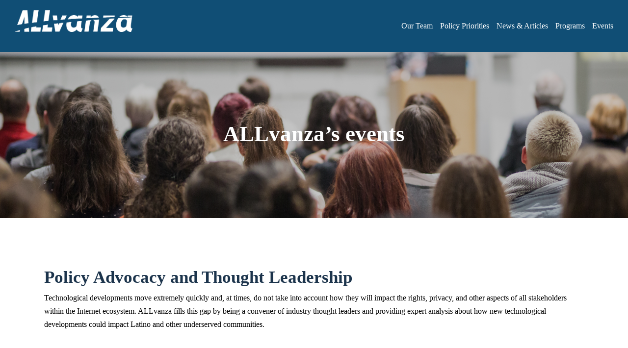

--- FILE ---
content_type: text/html; charset=UTF-8
request_url: http://allvanza.org/events-test1/
body_size: 28112
content:
<!DOCTYPE html>
<html class="avada-html-layout-wide avada-html-header-position-top avada-is-100-percent-template" lang="en-US" prefix="og: http://ogp.me/ns# fb: http://ogp.me/ns/fb#">
<head>
	<meta http-equiv="X-UA-Compatible" content="IE=edge" />
	<meta http-equiv="Content-Type" content="text/html; charset=utf-8"/>
	<meta name="viewport" content="width=device-width, initial-scale=1" />
	<title>Events &#8211; ALLvanza</title>
<meta name='robots' content='max-image-preview:large' />
<link rel='dns-prefetch' href='//js.stripe.com' />
<link rel='dns-prefetch' href='//checkout.stripe.com' />
<link rel="alternate" type="application/rss+xml" title="ALLvanza &raquo; Feed" href="http://allvanza.org/feed/" />
<link rel="alternate" type="application/rss+xml" title="ALLvanza &raquo; Comments Feed" href="http://allvanza.org/comments/feed/" />
		
		
		
		
		
		<link rel="alternate" title="oEmbed (JSON)" type="application/json+oembed" href="http://allvanza.org/wp-json/oembed/1.0/embed?url=http%3A%2F%2Fallvanza.org%2Fevents-test1%2F" />
<link rel="alternate" title="oEmbed (XML)" type="text/xml+oembed" href="http://allvanza.org/wp-json/oembed/1.0/embed?url=http%3A%2F%2Fallvanza.org%2Fevents-test1%2F&#038;format=xml" />

		<meta property="og:title" content="Events"/>
		<meta property="og:type" content="article"/>
		<meta property="og:url" content="http://allvanza.org/events-test1/"/>
		<meta property="og:site_name" content="ALLvanza"/>
		<meta property="og:description" content="ALLvanza’s events    
Policy Advocacy and Thought Leadership
Technological developments move extremely quickly and, at times, do not take into account how they will impact the rights, privacy, and other aspects of all stakeholders within the Internet ecosystem. ALLvanza fills this gap by being a"/>

									<meta property="og:image" content="http://allvanza.org/wp-content/uploads/2020/11/allvanza_final_alfa.png"/>
							<style id='wp-img-auto-sizes-contain-inline-css' type='text/css'>
img:is([sizes=auto i],[sizes^="auto," i]){contain-intrinsic-size:3000px 1500px}
/*# sourceURL=wp-img-auto-sizes-contain-inline-css */
</style>
<style id='wp-emoji-styles-inline-css' type='text/css'>

	img.wp-smiley, img.emoji {
		display: inline !important;
		border: none !important;
		box-shadow: none !important;
		height: 1em !important;
		width: 1em !important;
		margin: 0 0.07em !important;
		vertical-align: -0.1em !important;
		background: none !important;
		padding: 0 !important;
	}
/*# sourceURL=wp-emoji-styles-inline-css */
</style>
<style id='classic-theme-styles-inline-css' type='text/css'>
/*! This file is auto-generated */
.wp-block-button__link{color:#fff;background-color:#32373c;border-radius:9999px;box-shadow:none;text-decoration:none;padding:calc(.667em + 2px) calc(1.333em + 2px);font-size:1.125em}.wp-block-file__button{background:#32373c;color:#fff;text-decoration:none}
/*# sourceURL=/wp-includes/css/classic-themes.min.css */
</style>
<link rel='stylesheet' id='ctf_styles-css' href='http://allvanza.org/wp-content/plugins/custom-twitter-feeds/css/ctf-styles.min.css?ver=2.3.1' type='text/css' media='all' />
<link rel='stylesheet' id='collapscore-css-css' href='http://allvanza.org/wp-content/plugins/jquery-collapse-o-matic/css/core_style.css?ver=1.0' type='text/css' media='all' />
<link rel='stylesheet' id='collapseomatic-css-css' href='http://allvanza.org/wp-content/plugins/jquery-collapse-o-matic/css/light_style.css?ver=1.6' type='text/css' media='all' />
<link rel='stylesheet' id='rs-plugin-settings-css' href='http://allvanza.org/wp-content/plugins/revslider/public/assets/css/rs6.css?ver=6.3.3' type='text/css' media='all' />
<style id='rs-plugin-settings-inline-css' type='text/css'>
#rs-demo-id {}
/*# sourceURL=rs-plugin-settings-inline-css */
</style>
<link rel='stylesheet' id='stripe-checkout-button-css' href='https://checkout.stripe.com/v3/checkout/button.css' type='text/css' media='all' />
<link rel='stylesheet' id='simpay-public-css' href='http://allvanza.org/wp-content/plugins/stripe/includes/core/assets/css/simpay-public.min.css?ver=4.16.1' type='text/css' media='all' />
<link rel='stylesheet' id='fusion-dynamic-css-css' href='http://allvanza.org/wp-content/uploads/fusion-styles/b13b3207937a4cb17da3e37d6491bb1e.min.css?ver=3.3.1' type='text/css' media='all' />
<script type="text/javascript" src="http://allvanza.org/wp-includes/js/jquery/jquery.min.js?ver=3.7.1" id="jquery-core-js"></script>
<script type="text/javascript" src="http://allvanza.org/wp-includes/js/jquery/jquery-migrate.min.js?ver=3.4.1" id="jquery-migrate-js"></script>
<script type="text/javascript" src="http://allvanza.org/wp-content/plugins/flowpaper-lite-pdf-flipbook/assets/lity/lity.min.js" id="lity-js-js"></script>
<link rel="https://api.w.org/" href="http://allvanza.org/wp-json/" /><link rel="alternate" title="JSON" type="application/json" href="http://allvanza.org/wp-json/wp/v2/pages/3723" /><link rel="EditURI" type="application/rsd+xml" title="RSD" href="http://allvanza.org/xmlrpc.php?rsd" />
<meta name="generator" content="WordPress 6.9" />
<link rel="canonical" href="http://allvanza.org/events-test1/" />
<link rel='shortlink' href='http://allvanza.org/?p=3723' />
<!-- start Simple Custom CSS and JS -->
<style type="text/css">
/* Add your CSS code here.

For example:
.example {
    color: red;
}

For brushing up on your CSS knowledge, check out http://www.w3schools.com/css/css_syntax.asp

End of comment */ 

@media only screen and (min-width: 1300px)
.mtm-threesec {
    padding-left: 10% !important;
    padding-right: 10% !important;
}
.mtm-threesec {
    padding-left: 10% !important;
    padding-right: 10% !important;
}</style>
<!-- end Simple Custom CSS and JS -->
<!-- start Simple Custom CSS and JS -->
<style type="text/css">
/* Add your CSS code here.*/ 
.mtm-threesec {
    padding-left: 10% !important;
    padding-right: 10% !important;
}
</style>
<!-- end Simple Custom CSS and JS -->
<!-- start Simple Custom CSS and JS -->
<style type="text/css">
.fusion-footer-widget-area {
	background-color: #495d7a !important;
    padding-bottom:19px !important;
}
</style>
<!-- end Simple Custom CSS and JS -->
<!-- start Simple Custom CSS and JS -->
<style type="text/css">
div.white-big-btn {
	margin-bottom:20px;
}

div.white-big-btn,
div.white-big-btn a,
div.white-big-btn a span {
	display:inline-block;
  	width:100%;
}

div.white-big-btn a {
	color:#000080;
  	font-size: 30px;
  	border:2px solid #000080;
    background-color:#ffffff7d;
  
}

div.white-big-btn a:hover {
	color: #000;
  	background-color:#FFF;
}

div.white-big-btn a span {
  	padding:10px 15px;
  	text-align:center;
}</style>
<!-- end Simple Custom CSS and JS -->
<!-- start Simple Custom CSS and JS -->
<style type="text/css">
.white {
	color:#FFF;
}

form .wpcf7-submit {
	background: #243448 !important;
}</style>
<!-- end Simple Custom CSS and JS -->
<!-- start Simple Custom CSS and JS -->
<style type="text/css">
html body #main {
	padding:0px !important;
}

html body .fusion-title {
	
}

html body .hero-title {
  font-size:3em;
}

.margin-top-20 {
	margin-top:20px;
}

.quote-text {
	font-size:20px;
  	font-style: italic;
}

.box-title {
	font-size: 20px;
    background-color: #405d80;
    width: 100%;
    padding: 5px 0;
    color: #FFF;
}

div.left-column-no-margin {
	margin-right:0px !important;
}

/* Single post */
section#content div.single-navigation, 
body.single-format-standard article.format-standard div.post-content,
body.single-format-standard article.format-standard h2.entry-title, 
body.single-format-standard article.format-standard h1.entry-title, 
body.single-format-standard div.fusion-meta-info {
	padding:0 5%;
}

/* Partners logos */
#partners-logos span.fusion-imageframe {
    text-align: center;
    height: 199px;    
}

#partners-logos span.fusion-imageframe a {
  	display:inline-block;
}
</style>
<!-- end Simple Custom CSS and JS -->
	<link rel="preconnect" href="https://fonts.googleapis.com">
	<link rel="preconnect" href="https://fonts.gstatic.com">
	<link href='https://fonts.googleapis.com/css2?display=swap&family=Roboto:wght@100' rel='stylesheet'><meta name="viewport" content="width=device-width, minimum-scale=1" /><style type="text/css" id="css-fb-visibility">@media screen and (max-width: 640px){body:not(.fusion-builder-ui-wireframe) .fusion-no-small-visibility{display:none !important;}body:not(.fusion-builder-ui-wireframe) .sm-text-align-center{text-align:center !important;}body:not(.fusion-builder-ui-wireframe) .sm-text-align-left{text-align:left !important;}body:not(.fusion-builder-ui-wireframe) .sm-text-align-right{text-align:right !important;}body:not(.fusion-builder-ui-wireframe) .sm-mx-auto{margin-left:auto !important;margin-right:auto !important;}body:not(.fusion-builder-ui-wireframe) .sm-ml-auto{margin-left:auto !important;}body:not(.fusion-builder-ui-wireframe) .sm-mr-auto{margin-right:auto !important;}body:not(.fusion-builder-ui-wireframe) .fusion-absolute-position-small{position:absolute;top:auto;width:100%;}}@media screen and (min-width: 641px) and (max-width: 1024px){body:not(.fusion-builder-ui-wireframe) .fusion-no-medium-visibility{display:none !important;}body:not(.fusion-builder-ui-wireframe) .md-text-align-center{text-align:center !important;}body:not(.fusion-builder-ui-wireframe) .md-text-align-left{text-align:left !important;}body:not(.fusion-builder-ui-wireframe) .md-text-align-right{text-align:right !important;}body:not(.fusion-builder-ui-wireframe) .md-mx-auto{margin-left:auto !important;margin-right:auto !important;}body:not(.fusion-builder-ui-wireframe) .md-ml-auto{margin-left:auto !important;}body:not(.fusion-builder-ui-wireframe) .md-mr-auto{margin-right:auto !important;}body:not(.fusion-builder-ui-wireframe) .fusion-absolute-position-medium{position:absolute;top:auto;width:100%;}}@media screen and (min-width: 1025px){body:not(.fusion-builder-ui-wireframe) .fusion-no-large-visibility{display:none !important;}body:not(.fusion-builder-ui-wireframe) .lg-text-align-center{text-align:center !important;}body:not(.fusion-builder-ui-wireframe) .lg-text-align-left{text-align:left !important;}body:not(.fusion-builder-ui-wireframe) .lg-text-align-right{text-align:right !important;}body:not(.fusion-builder-ui-wireframe) .lg-mx-auto{margin-left:auto !important;margin-right:auto !important;}body:not(.fusion-builder-ui-wireframe) .lg-ml-auto{margin-left:auto !important;}body:not(.fusion-builder-ui-wireframe) .lg-mr-auto{margin-right:auto !important;}body:not(.fusion-builder-ui-wireframe) .fusion-absolute-position-large{position:absolute;top:auto;width:100%;}}</style><style type="text/css">.recentcomments a{display:inline !important;padding:0 !important;margin:0 !important;}</style><meta name="generator" content="Powered by Slider Revolution 6.3.3 - responsive, Mobile-Friendly Slider Plugin for WordPress with comfortable drag and drop interface." />
<link rel="icon" href="http://allvanza.org/wp-content/uploads/2018/08/cropped-Allvanza-logo-1-4-32x32.png" sizes="32x32" />
<link rel="icon" href="http://allvanza.org/wp-content/uploads/2018/08/cropped-Allvanza-logo-1-4-192x192.png" sizes="192x192" />
<link rel="apple-touch-icon" href="http://allvanza.org/wp-content/uploads/2018/08/cropped-Allvanza-logo-1-4-180x180.png" />
<meta name="msapplication-TileImage" content="http://allvanza.org/wp-content/uploads/2018/08/cropped-Allvanza-logo-1-4-270x270.png" />
<script type="text/javascript">function setREVStartSize(e){
			//window.requestAnimationFrame(function() {				 
				window.RSIW = window.RSIW===undefined ? window.innerWidth : window.RSIW;	
				window.RSIH = window.RSIH===undefined ? window.innerHeight : window.RSIH;	
				try {								
					var pw = document.getElementById(e.c).parentNode.offsetWidth,
						newh;
					pw = pw===0 || isNaN(pw) ? window.RSIW : pw;
					e.tabw = e.tabw===undefined ? 0 : parseInt(e.tabw);
					e.thumbw = e.thumbw===undefined ? 0 : parseInt(e.thumbw);
					e.tabh = e.tabh===undefined ? 0 : parseInt(e.tabh);
					e.thumbh = e.thumbh===undefined ? 0 : parseInt(e.thumbh);
					e.tabhide = e.tabhide===undefined ? 0 : parseInt(e.tabhide);
					e.thumbhide = e.thumbhide===undefined ? 0 : parseInt(e.thumbhide);
					e.mh = e.mh===undefined || e.mh=="" || e.mh==="auto" ? 0 : parseInt(e.mh,0);		
					if(e.layout==="fullscreen" || e.l==="fullscreen") 						
						newh = Math.max(e.mh,window.RSIH);					
					else{					
						e.gw = Array.isArray(e.gw) ? e.gw : [e.gw];
						for (var i in e.rl) if (e.gw[i]===undefined || e.gw[i]===0) e.gw[i] = e.gw[i-1];					
						e.gh = e.el===undefined || e.el==="" || (Array.isArray(e.el) && e.el.length==0)? e.gh : e.el;
						e.gh = Array.isArray(e.gh) ? e.gh : [e.gh];
						for (var i in e.rl) if (e.gh[i]===undefined || e.gh[i]===0) e.gh[i] = e.gh[i-1];
											
						var nl = new Array(e.rl.length),
							ix = 0,						
							sl;					
						e.tabw = e.tabhide>=pw ? 0 : e.tabw;
						e.thumbw = e.thumbhide>=pw ? 0 : e.thumbw;
						e.tabh = e.tabhide>=pw ? 0 : e.tabh;
						e.thumbh = e.thumbhide>=pw ? 0 : e.thumbh;					
						for (var i in e.rl) nl[i] = e.rl[i]<window.RSIW ? 0 : e.rl[i];
						sl = nl[0];									
						for (var i in nl) if (sl>nl[i] && nl[i]>0) { sl = nl[i]; ix=i;}															
						var m = pw>(e.gw[ix]+e.tabw+e.thumbw) ? 1 : (pw-(e.tabw+e.thumbw)) / (e.gw[ix]);					
						newh =  (e.gh[ix] * m) + (e.tabh + e.thumbh);
					}				
					if(window.rs_init_css===undefined) window.rs_init_css = document.head.appendChild(document.createElement("style"));					
					document.getElementById(e.c).height = newh+"px";
					window.rs_init_css.innerHTML += "#"+e.c+"_wrapper { height: "+newh+"px }";				
				} catch(e){
					console.log("Failure at Presize of Slider:" + e)
				}					   
			//});
		  };</script>
		<style type="text/css" id="wp-custom-css">
			html, body { 
    overflow-x: hidden ;
}

html {
	scroll-behavior: smooth;
}

.policy-text ul li {
    color: #fff;
}


.postid-7595 .head-block h4 {
	color:#0000ff;
  font-size:18px;
 font-weight:700;
 padding-bottom:30px;
}
.postid-7505 .roza-name {
	display:none;
}

.postid-7595 .roza-name {
	display:none;
}



.fusion-fullwidth.mendoza-pdf .fusion-builder-row .fusion-layout-column {
    width: 100%;
}

.slide-two {
    display: none;
}

.postid-7327 span.roza-name {
    display: none;
}

.rosa-text div {
    color: #fff;
    font-size: 16px;
}

.page-id-4237 .fusion-column-wrapper a img {
    width: 100%;
    height: auto;
    object-fit: cover;
}

.postid-7455 .fusion-title-2.fusion-sep-none {
    display: none;
}

.page-id-3780 .fusion-column-wrapper a img {
    width: 100%;
    height: auto;
    object-fit: cover;
}

.post-content li {
    color: #000;
}

.collage-container .fusion-imageframe img {
	width:100vw;
}


.page-id-7081 .fusion-logo img {
    width: auto;
    max-width: 250px;
    padding-top: 5px;
}

.page-id-2360 .fusion-date-and-formats {
    display: none;
}

.page-id-4411 .fusion-date-and-formats {
    display: none;
}

.page-id-2360 .fusion-date-and-formats {
    display: none;
}

.page-id-7081 .mission-col {
    min-height: 630px;
}


.intro-text p {
    color: #fff !important;
}


.single-post .fusion-text.fusion-text-1 a{
	color:blue;
}

.postid-6867 a {
    color: blue;
}

.allvanza-letter p{
    color: #fff !important;
}

.allvanza-letter a{
    color: #fff !important;
}



span.ctf-header-name {
    color: #fff !important;
}

#ctf #ctf-more {
 background:transparent;
}

#ctf #ctf-more:hover {
    background: transparent;
}

.twitertop {
    background:#0275aa59;
    padding: 0 20px;
    margin:50px 0;

	 border-radius:10px;
}


p.ctf-header-bio {
    color: #fff !important;
}

p.ctf-tweet-text {
    color: #fff !important;
}

p.ctf-quoted-tweet-text {
    color: #fff !important;
}

svg.svg-inline--fa.fa-w-16 {
    display: none !important;
}

.ctf-tweet-actions {
    display: none !important;
}


/*
img.img-responsive.wp-image-6654 {
    width: 400px !important;
    height: 360px !important;
}
*/
.policy-cont {
    background-position: left !important;
    background-size: contain !important;
}

.page-id-6352 .fusion-builder-row-2 {
    max-height: 250px !important;
}


.hide-cont {
    display: none;
}

.mission-col {
	min-height:530px;
}

img.img-responsive.wp-image-6294 {
    width: 400px !important;
   
}

img.img-responsive.wp-image-4803 {
    width: 400px;
}

img.img-responsive.wp-image-6289 {
    width: 360px;
    height: 360px;
}

img.img-responsive.wp-image-6122 
{
	height:225px
}

.wpcf7-form .wpcf7-text {
    color: black;
}

.wpcf7-form textarea {
	color:black !important;
}

div.white-big-btn a {
    color: #000080;
    font-size: 35px !important;
    border: none;
    background-color: #ffffff7d;
	min-height: 140px;
}


div.white-big-btn span {
   font-weight:600;
}



div.slide-two {
 background: linear-gradient(0deg, rgb(255 255 255 / 40%), rgb(255 255 255 / 62%)), url(https://allvanza.org/wp-content/uploads/2019/06/1X1A1779-L.jpg) !important;
    background-size: cover !important;
    background-attachment: fixed!important;
    background-repeat: no-repeat !important;
}

div.fixed-bg {
	background-repeat: no-repeat;
  min-height: 100%;
  background: linear-gradient(0deg, rgb(48 114 174 / 34%), rgb(48 114 174 / 87%)), url(https://allvanza.org/wp-content/uploads/2019/03/Depositphotos_74611681_xl-2015.jpg);
    background-size: cover;
    background-attachment: fixed;
}


.fusion-posts-container .post-content {
    cursor: pointer;
}


svg {
    position: absolute;
    bottom: 0;
    width: 100%;
    height: 60px;
}

svg {
    overflow: hidden;
    vertical-align: middle;
}


.wp-image-4096 {
    max-height: 336.109px !important;
}

.modal-footer a.fusion-button.button-default.button-medium.button.default.medium {
    background:  #0e0ba8;
}

.articles-header {
	position: relative !important;
    background-image: -webkit-gradient(linear,left top,right top,from(#124778),color-stop(40%,#124778),to(#b3d7f9));
    background-image: -webkit-linear-gradient(left,#124778,#124778 40%,#b3d7f9);
    background-image: -moz-linear-gradient(left,#124778,#124778 40%,#b3d7f9);
    background-image: -o-linear-gradient(left,#124778,#124778 40%,#b3d7f9);
    background-image: linear-gradient(to right,#124778,#124778 40%,#b3d7f9);
	min-height: 200px;
	border-bottom:1px solid #fff !important;
}



.article-column {
    height: 100%;
}




.read-more-button a{
	background:#000080;
	color:white !important;
	border:1px solid #000080; 
	border-radius:3px;
	padding:10px 30px;
	font-size:16px;
}

.fusion-main-menu:hover {
    overflow: hidden !important;
}

.social-media {
	top: -55px !important;
}

ul.social-media li {
    width: 45px;
    padding-right: 10px;
}

.policy-button {
	background:#000080;
}
.policy-button:hover {
	background:#000080;
}

/* program page */

h3#modal-heading-1 {
	color: #333399 !important;
}

h3#modal-heading-2 {
	color: #333399 !important;
}

h3#modal-heading-3 {
	color: #333399 !important;
}

h3#modal-heading-4 {
	color: #333399 !important;
}

h3#modal-heading-5 {
	color: #333399 !important;
}

h3#modal-heading-6 {
	color: #333399 !important;
}

h3#modal-heading-7 {
	color: #333399 !important;
}


.program-image-1 {
	padding-left:80px;
}

.program-image-1 .imageframe-align-center {
    margin-right: -120px;
}

a.fusion-modal-text-link span {
    background: #333399;
	border:1px solid #333399;
	border-radius:5px;
	padding:5px 25px;
	color:white !important;
}


.page-id-2209 img.img-responsive.wp-image-5485 {
	height:550px;
}

.page-id-2209 img.img-responsive.wp-image-5486 {
		height:550px;
}


.program-column-1 {
    z-index: 99;
    margin-left: -150px !important;
    background: white;
    margin-top: 30px !important;
    padding: 30px;
	box-shadow: 0px 0px 3px 1px rgba(46,74,117,0.39);
}

.program-column-2 {
    z-index: 99;
    margin-left: -150px !important;
    background: white;
    margin-top: 94px !important;
    padding: 30px;
	box-shadow: 0px 0px 3px 1px rgba(46,74,117,0.39);
}

/*  post detail page */
h2.title-heading-left.fusion-responsive-typography-calculated {
    color: white !important;
}

h2.title-heading-left > a {
    display: block !important;
}

h2.title-heading-left.fusion-responsive-typography-calculated a {
	 font-size:26px;
    font-weight:800;
    padding-left:30px;
}

/* close */



.post-titles .post-span-title {
	display:none;
}


nav#fusion-menu-widget-3 {
    text-align: center;
}

.programs-toggle .fusion-panel.panel-default.fusion-toggle-no-divider {
    padding-left: 65px;
}

.toggle-4 .fusion-toggle-heading {
    color:#495d7a;
}

.programs-toggle .fusion-toggle-heading {
    color: #333399;
	font-weight:700;
}

.page-id-2207 .parallax-inner {
	top:-50px !important;
}

/*News and articles page */

.page-id-3855 .artlceclassb_g:before {
	background:white !important;
}

.fusion-date-box.updated {
    display: none !important;
}

.fusion-meta-info {
    margin-top: -45px !important;
	margin-left:-20px !important;
    border-bottom: 0px solid #e7e6e6 !important;
}

.fusion-post-content.post-content {
    padding: 20px;
}

.fusion-post-content.post-content:hover {
    background:#e5e4e4
 !important;
    padding: 20px;
}

.single-navigation {
	margin:0;
}

.fusion-meta-info {
    margin-top: 0px !important;
}

.page-id-4411 .fusion-meta-info {
    margin-top: -65px !important;
}

.page-id-4411 .fusion-meta-info a{
  color:#0000ff
!important;
}

.page-id-4411 a.fusion-read-more::after {
	color:#0000ff;
}

.page-id-4411 p.fusion-single-line-meta  {
    color: #0000ff !important;
}

.page-id-4411 p.fusion-single-line-meta a {
    color: #0000ff;
}

.page-id-2360 .fusion-meta-info {
    margin-top: -65px !important;
}

.page-id-2360 .fusion-meta-info a{
  color:#0000ff !important;
}

.page-id-2360 a.fusion-read-more::after {
	color:#0000ff;
}

.page-id-2360 p.fusion-single-line-meta  {
    color: #0000ff !important;
}

.page-id-2360 p.fusion-single-line-meta a {
    color: #0000ff;
}

.post h2 a {
    color: #495d7a
 !important;
}

/* #0000ff */


/* close */



/* our-team-page-2 toggle heading */

#accordion-4925-1 span {
    color: #000080 !important;
}

#accordion-4925-2 span {
    color: #000080 !important;
}


#accordion-4925-3 span {
    color: #000080 !important;
}

#accordion-4925-4 span {
    color: #000080 !important;
}

#accordion-4925-5 span {
    color: #000080 !important;
}

#accordion-4925-6 span {
    color: #000080 !important;
}

#accordion-4925-7 span {
    color: #000080 !important;
}

/* close  */

.page-id-2209 img.img-responsive.wp-image-2232 {
	height:240px;
	width:240px;
}

.page-id-2209 img.img-responsive.wp-image-2253 {
	height:240px;
	width:240px;
}

.page-id-2209 img.img-responsive.wp-image-2305 {
	height:240px;
	width:300px;
}

.page-id-2209 img.img-responsive.wp-image-2455 {
	height:240px;
	width:270px;
}

.page-id-2209 img.img-responsive.wp-image-3147 {
	height:240px;
	width:240px;
}

.page-id-2209 img.img-responsive.wp-image-3202 {
	height:240px;
	width:240px;
}

.page-id-2209 img.img-responsive.wp-image-5478 {
	height:240px;
	width:240px;
}




html:not(.avada-header-color-not-opaque) .avada-has-header-bg-image .fusion-header, html:not(.avada-header-color-not-opaque) .avada-has-header-bg-image .side-header-background-image, html:not(.avada-html-header-position-top) .avada-has-header-bg-image .fusion-header, html:not(.avada-html-header-position-top) .avada-has-header-bg-image .side-header-background-image {
	background-image:none !important;
}

.fusion-body .fusion-flex-container.fusion-builder-row-2 {
	min-height:20px;
}


#ctf .ctf-item {
    padding: 20px !important;
    background:transparent !important;
}

rs-arrow.tp-leftarrow.tparrows.custom {
	margin-left:-40px;
	 margin-top:100px;

}

rs-arrow.tp-rightarrow.tparrows.custom {
 margin-top:100px;
}


#accordion-5-1 {
	padding-bottom:68px;
}


span.fusion-toggle-heading {
    color: white;
}

rs-arrow.tp-leftarrow.tparrows.metis {
	margin-right:50px;
	 margin-top:100px;
}

 rs-arrow.tp-rightarrow.tparrows.metis {
	 margin-top:100px;
}


rs-module#rev_slider_9_1 a {
    color: white !important;
}


div#contact-form label {
    color: #ffffff !important;
}

div.fusion-header {
    background-color: #104e75 !important;
	padding-top:10px;
	padding-bottom:10px;
}



.page-id-5 div.fusion-header {
	padding-top:30px;
}

/* footer logo image */

section#media_image-3 {
    text-align: center !important;
}

footer.fusion-footer-widget-area.fusion-widget-area {
    background: #104e75 !important;
}

/*logo */




img.img-responsive.wp-image-4556 {
    padding-top: 30px;
}

div#ctf a.ctf-more span {
    background: #f2f2f2 !important;
    color: #1c2834;
    padding: 6px;
    border-radius: 0px 0px 6px 6px;
}

div#ctf a.ctf-more span:hover {
    background: #1c2834 !important;
    color: #f2f2f2;
    padding: 6px;
    border-radius: 0px 0px 6px 6px;
}

a.ctf-twitterlink {
    font-size: 19px !important;
}

.ctf-tweet-actions {
    display: inline-block;
    font-size: 26px;
    margin-top: 20px;
}

.ctf-author-box-link {
    font-size: 22px;
}

#ctf .ctf-item {
    padding: 20px !important;
}

.social-media-follow-div-main{
	text-align: center;
}

.social-media-follow-div{
	display: inline-block;
}

.social-media-follow {
	  margin: 0;
    max-width: 1100px !important;
}

.social-media-follow li {
    display: inline-block;
    width: 30px;
    margin-left: 5px;
}

.ctf-tweets .ctf-author-allvanza {
	width: auto !important;
}

.twitertop {
    text-align: center !important;
}

#ctf {
	display: inline-block !important;
	float: none !important;
}

.fusion-date-box.updated {
    box-shadow: 2px 2px 0px 2px #f1f1f1;
}

.fusion-format-box {
    display: none;
}

.page-id-2211 .imageframe-6 img{height: auto;
    width: 330px;
    margin-top: 25%;}
#ntbr + p {
		display: none;	
}

#ntbr {
		margin: 0;
}

span.ctf-header-name {
    color: white;
}

.ctf-tweets a {
    color: white !important;
}

html body.page-id-5 .post-content {
    padding-top: 20px !important;
}

.box-title {
    background-color: transparent;
}

/*
#hel::before {
    content: '';
    position: absolute;
    width: 50%;
    height: 100%;
    z-index: 1;
    background: gray;
    left: 0;
}

a.ctf-author-screenname {
    display: none !important;
}*/

p.ctf-tweet-text code {
    font-family: 'Georgia', serif;
		color: white;
}

/*.page-id-2213 span.fusion-imageframe {
    height: 225px!important;
}

.page-id-2213 span.commissioner_img img {
		max-width: 382px !important;
    margin-left: -22px;
}

.page-id-2213 .commissioner_img img,
.page-id-2213 .commissioner img {
		height: auto !important;	
}

.page-id-2213 .imageframe-13 img {
		margin-top: -100px;
}
.page-id-2213 .imageframe-12 img {
		margin-top: -190px;
}
*/
.fusion-main-menu > ul > li > a {
    height: 50px;
    line-height: 72px;
}

#side-header .fusion-logo, .fusion-header .fusion-logo {
    margin-top: 25px;
    margin-bottom: 25px;
} 

.single-navigation a[rel=prev]:before,
.single-navigation a[rel=next]:after {
		display: none;
}


article {
    padding-top: 0px;
}
/* detail-page-previous next button 10% change to 2% */
.single-navigation.clearfix {
    margin-top: 2%;
		border: none;
}


h1 span {
    font-weight: bold !important;
}

.fusion-page-title-row h1.entry-title{
    color: #1c344c;
    font-size: 45px;
    font-weight: 700;
    font-family: Georgia, serif;
}

.page-id-5 header{
		position: relative;
		margin-bottom: 31px;
}

.page-id-5 #sliders-container {
    margin-top: -30px;
    margin-bottom: -20px;
}

.mh-font-about p, p, li, li span, p span, a, a span, h1, h2, h3, h4, h5, h6, h1 span, h2 span, h3 span, h4 span, h5 span, h6 span {
		font-family: 'Georgia', serif !important;
}

.page-id-2209 ul li {
		color: #495d7a !important;
}

.page-id-2211 .imageframe-5 img {
    height: auto;
    width: 330px;
    margin-top: 25%;
}




.homeunderbaner{margin-top: -42px;}


.artlceclassb_g{position:relative;}
.artlceclassb_g:before{    content: "";
    position: absolute;width: 100%;height: 100%;top: 0; }

.page-id-5 #content{background: url(http://allvanza.org/wp-content/uploads/2021/01/allvanza-cover-1.jpg) fixed;
    background-size: cover;
} 

.page-id-7081 #content{background: url(http://allvanza.org/wp-content/uploads/2021/01/allvanza-cover-1.jpg) fixed;
    background-size: cover;
} 

.policy-cont {background: url(http://allvanza.org/wp-content/uploads/2020/11/Depositphotos_6786699_xl-2015-scaled.jpg) fixed;
    background-size: cover;
} 

.mission-new {background: url(http://allvanza.org/wp-content/uploads/2020/12/Depositphotos_83882088_xl-2015-scaled.jpg) fixed;
    background-size: cover;
	 background-position: -500px 00px; 

}   

.page-id-7081 #content{background: url(http://allvanza.org/wp-content/uploads/2022/04/Alvanza.jpg) fixed;
    background-size: cover;
    background-position:center right; 
}  


@media only screen and (max-width: 1040px) {
.page-id-6352 #content{background: url(http://allvanza.org/wp-content/uploads/2022/03/1648152587726.jpg) fixed;
    background-size: cover;
	 background-position: 395px -130px;
  }
}




#ctf{width:100%;float:left;   margin-top: 35px;
    margin-bottom: 25px;
}
.ctf-tweets .ctf-author-allvanza{width: 48%;
    float: left;
    padding: 4px 15px !important;
    background: #fff;
    position: relative;
    /* margin-right: 3%; */
    min-height: 263px;
    border-radius: 4px;
    margin: 0px 1%;
}
.ctf-tweet-actions .ctf-retweet{    width: auto;
    max-height: unset!important;
    padding: 2px 10px 2px 5px !important;}
.ctf-tweets a {
    color: #ffffff !important;
}p.ctf-tweet-text code {
	font-family: 'Georgia', serif;color: black !important;}
.twitertop{}
.evenlanuchclas{text-align:center;}
.evenlanuchclas h4{     float: left;width: 100%;   margin-bottom: 40px;
    font-weight: bold;}
.evenlanuchclas span{width:100%}
.evenlanuchclas img{width:100%}
.evenlanuchclas a{width: 100%;text-align: center;float: left;}
.evenlanuchclas a i{    font-size: 16px !important;
position: relative;top: 1px;
left: 6px;}
.ctf-quoted .ctf-tweet-actions{display:none;}
#ctf p{font-size:18px !important;}









#ctf #ctf-more.post-template-default {
    color: white !important;
}
/*

#ctf #ctf-more.post-template-default .post-content h2, .post-content a, #main .post h2 a {
    color: white !important;
}

*/
	
.ctf-tweets.post-content p {
	color:white !important;
}


.page-id-3982 .post-content{    padding-top: 0;}

/*
.page-id-3855 .post-content a, #main .post h2 a {
    color: #ffffff !important;
}
*/

/*
.post-template-default .post-content h2, .post-content a, .post-content p, #main .post h2 a{color: #495d7a;}
.artlceclassb_g h2, .artlceclassb_g a, .artlceclassb_g p, #main .post h2 a{color: #fff !important;}
.artlceclassb_g p span{color: #fff !important;}

*/

.page-id-3855 .post-content{    padding-top: 0;}
.page-id-3723 .post-content{    padding-top: 0;}
.page-id-3723 #menu-main-menu-1 li a{color:#fff !important; }
.page-id-3723 #menu-main-menu-1 li a:hover{color: #405d80 !important;}



.page-id-2211 #main #patenrumage .fusion-row {
    max-width: 93% !important;
}

.page-id-2211 #main #partbotimg2 .fusion-row {
    max-width: 93% !important;
}
#partbotimg2 .fusion-text{width: 92%;}






@media only screen and (max-width: 767px) {
.ctf-quoted {
    width: 100%;
    float: left;
    padding: 35px 20px !important;
    background: #fff;
    margin-right: 0%;
    border-radius: 4px;
    max-height: 559px;
    margin-bottom: 20px;
}
.ctf-retweet {
    width: 100%;
    float: left;
    padding: 35px 20px !important;
    background: #fff;
    max-height: 387px;
    min-height: unset;
    border-radius: 4px;
}
}
.wp-image-4236{
	max-height:285.109px;
}

@media only screen and (max-width: 1250px) and (min-width: 767px) {
  .middle-toggle {
    padding-bottom:20px;
  }
}

@media screen and (max-width: 470px){ 
	

div.white-big-btn a {
    font-size: 20px !important;
	padding:0 30px;
}
	
	.mission-col {
	min-height:300px;
}
	
/* home page */

rs-arrow.tp-rightarrow.tparrows.custom {
		margin-top: -25px;
	}
	
rs-arrow.tp-leftarrow.tparrows.custom {
		margin-top: -25px;
	}

.slider-section {
		padding-top:0% !important;
}
 
.home-container-1.fusion-flex-container {
		padding:0 !important;
    margin:0 !important;
	}
	.fusion-text.fusion-text-12 h2 {
    padding: 0 !important;
}
.contact-column .fusion-column-wrapper.fusion-flex-column-wrapper-legacy{
		padding:0 !important;
	}
	
#ntbr {
		padding-left:0 !important;
	}
	
.slider-section {
		margin-top:-48px !important;
	}
	
/* Our team page */

	.our-team-text-col {
		padding-left:20px;
	}
	
.our-team-text-col .fusion-column-wrapper.fusion-flex-justify-content-flex-start.fusion-content-layout-column {
		padding-right:20px !important;
	}
	
/* policy priorities page */

.roza-name{
	padding:0 !important;	
	}
	
h6.fusion-responsive-typography-calculated {
    padding-left: 30px !important;
}

div.white-big-btn a span {
    line-height: 1.1;    
}
	
.policy-priority-page .width-100 .fusion-fullwidth, .width-100 .nonhundred-percent-fullwidth {
		margin-left:0 !important;
	margin-right:0 !important;
	}
	
.policy-page-col {
		margin-top:0px !important;
	}
	
.heading-policy {
		line-height:1;
	font-size:35px !important;
	margin-top:-40px !important;
	margin-bottom:-30px !important;
	}
	
	.heading-policy span{
		font-size:35px !important;
	}
	
/* News & Articles	
  page */
	
div.single-navigation {
    padding-right: 40px !important;
}
	
.post-title h1.title-heading-center.fusion-responsive-typography-calculated {
    text-align: left !important;
}	
	
.policy-container-1.fusion-flex-container {
		padding:0 !important;
	}
	
.allvanza-statement a{
	font-size:30px;
	padding-right:20px;
	padding-left:20px;
	}
	
	div#article-blog-section {
		padding:0 !important;
		margin:0 !important;
	}	
	
div#article-blog-col .fusion-column-wrapper.fusion-flex-column-wrapper-legacy {
    padding:0 20px !important;
    margin:0 !important;
}
	.fusion-date-and-formats {
    display: none;
}
.page-id-2360 .fusion-meta-info {
    margin-top: -35px !important;
}
	.page-id-4411 .fusion-meta-info {
    margin-top: -35px !important;
}
	
	.blog-detail-content	{
		padding:0 !important;
		
	}
	
/* Events page */
.events-section-one {
	padding:100px 0 !important; 
	}
	
	.latina-tech span{
		line-height:1.2;
		font-size:35px !important;
}


.paginationn {
	margin-bottom:-25px;
	padding-top:20px !important;
	}
	

a.fusion-icon.fusion-icon-search {
    display: none;
}
	nav#fusion-menu-widget-3 {
    text-align: left;
}

.found-cocept {
		padding:30px 20px 0px 20px !important;
	}

.found-cocept h3.title-heading-left.fusion-responsive-typography-calculated p {
    text-align: left !important;
}

.fusion-header {
    padding-bottom: 10px !important;
padding-top: 23px !important;
}
.fusion-logo img {
 max-width: 90% !important;
}
}		</style>
			<style id="egf-frontend-styles" type="text/css">
		p, li, li span, p span, a, a span, h1, h2, h3, h4, h5, h6, h1 span, h2 span, h3 span, h4 span, h5 span, h6 span {font-family: 'Roboto', sans-serif;font-style: normal;font-weight: 100;} p {} h1 {} h2 {} h3 {} h4 {} h5 {} h6 {} 	</style>
			<script type="text/javascript">
			var doc = document.documentElement;
			doc.setAttribute( 'data-useragent', navigator.userAgent );
		</script>
		<style type="text/css" id="fusion-builder-page-css">@media only screen and (min-width: 769px){
.hero-section{
background-size: 100% 100% !important;
}
}</style>
	<style id='global-styles-inline-css' type='text/css'>
:root{--wp--preset--aspect-ratio--square: 1;--wp--preset--aspect-ratio--4-3: 4/3;--wp--preset--aspect-ratio--3-4: 3/4;--wp--preset--aspect-ratio--3-2: 3/2;--wp--preset--aspect-ratio--2-3: 2/3;--wp--preset--aspect-ratio--16-9: 16/9;--wp--preset--aspect-ratio--9-16: 9/16;--wp--preset--color--black: #000000;--wp--preset--color--cyan-bluish-gray: #abb8c3;--wp--preset--color--white: #ffffff;--wp--preset--color--pale-pink: #f78da7;--wp--preset--color--vivid-red: #cf2e2e;--wp--preset--color--luminous-vivid-orange: #ff6900;--wp--preset--color--luminous-vivid-amber: #fcb900;--wp--preset--color--light-green-cyan: #7bdcb5;--wp--preset--color--vivid-green-cyan: #00d084;--wp--preset--color--pale-cyan-blue: #8ed1fc;--wp--preset--color--vivid-cyan-blue: #0693e3;--wp--preset--color--vivid-purple: #9b51e0;--wp--preset--gradient--vivid-cyan-blue-to-vivid-purple: linear-gradient(135deg,rgb(6,147,227) 0%,rgb(155,81,224) 100%);--wp--preset--gradient--light-green-cyan-to-vivid-green-cyan: linear-gradient(135deg,rgb(122,220,180) 0%,rgb(0,208,130) 100%);--wp--preset--gradient--luminous-vivid-amber-to-luminous-vivid-orange: linear-gradient(135deg,rgb(252,185,0) 0%,rgb(255,105,0) 100%);--wp--preset--gradient--luminous-vivid-orange-to-vivid-red: linear-gradient(135deg,rgb(255,105,0) 0%,rgb(207,46,46) 100%);--wp--preset--gradient--very-light-gray-to-cyan-bluish-gray: linear-gradient(135deg,rgb(238,238,238) 0%,rgb(169,184,195) 100%);--wp--preset--gradient--cool-to-warm-spectrum: linear-gradient(135deg,rgb(74,234,220) 0%,rgb(151,120,209) 20%,rgb(207,42,186) 40%,rgb(238,44,130) 60%,rgb(251,105,98) 80%,rgb(254,248,76) 100%);--wp--preset--gradient--blush-light-purple: linear-gradient(135deg,rgb(255,206,236) 0%,rgb(152,150,240) 100%);--wp--preset--gradient--blush-bordeaux: linear-gradient(135deg,rgb(254,205,165) 0%,rgb(254,45,45) 50%,rgb(107,0,62) 100%);--wp--preset--gradient--luminous-dusk: linear-gradient(135deg,rgb(255,203,112) 0%,rgb(199,81,192) 50%,rgb(65,88,208) 100%);--wp--preset--gradient--pale-ocean: linear-gradient(135deg,rgb(255,245,203) 0%,rgb(182,227,212) 50%,rgb(51,167,181) 100%);--wp--preset--gradient--electric-grass: linear-gradient(135deg,rgb(202,248,128) 0%,rgb(113,206,126) 100%);--wp--preset--gradient--midnight: linear-gradient(135deg,rgb(2,3,129) 0%,rgb(40,116,252) 100%);--wp--preset--font-size--small: 10.5px;--wp--preset--font-size--medium: 20px;--wp--preset--font-size--large: 21px;--wp--preset--font-size--x-large: 42px;--wp--preset--font-size--normal: 14px;--wp--preset--font-size--xlarge: 28px;--wp--preset--font-size--huge: 42px;--wp--preset--spacing--20: 0.44rem;--wp--preset--spacing--30: 0.67rem;--wp--preset--spacing--40: 1rem;--wp--preset--spacing--50: 1.5rem;--wp--preset--spacing--60: 2.25rem;--wp--preset--spacing--70: 3.38rem;--wp--preset--spacing--80: 5.06rem;--wp--preset--shadow--natural: 6px 6px 9px rgba(0, 0, 0, 0.2);--wp--preset--shadow--deep: 12px 12px 50px rgba(0, 0, 0, 0.4);--wp--preset--shadow--sharp: 6px 6px 0px rgba(0, 0, 0, 0.2);--wp--preset--shadow--outlined: 6px 6px 0px -3px rgb(255, 255, 255), 6px 6px rgb(0, 0, 0);--wp--preset--shadow--crisp: 6px 6px 0px rgb(0, 0, 0);}:where(.is-layout-flex){gap: 0.5em;}:where(.is-layout-grid){gap: 0.5em;}body .is-layout-flex{display: flex;}.is-layout-flex{flex-wrap: wrap;align-items: center;}.is-layout-flex > :is(*, div){margin: 0;}body .is-layout-grid{display: grid;}.is-layout-grid > :is(*, div){margin: 0;}:where(.wp-block-columns.is-layout-flex){gap: 2em;}:where(.wp-block-columns.is-layout-grid){gap: 2em;}:where(.wp-block-post-template.is-layout-flex){gap: 1.25em;}:where(.wp-block-post-template.is-layout-grid){gap: 1.25em;}.has-black-color{color: var(--wp--preset--color--black) !important;}.has-cyan-bluish-gray-color{color: var(--wp--preset--color--cyan-bluish-gray) !important;}.has-white-color{color: var(--wp--preset--color--white) !important;}.has-pale-pink-color{color: var(--wp--preset--color--pale-pink) !important;}.has-vivid-red-color{color: var(--wp--preset--color--vivid-red) !important;}.has-luminous-vivid-orange-color{color: var(--wp--preset--color--luminous-vivid-orange) !important;}.has-luminous-vivid-amber-color{color: var(--wp--preset--color--luminous-vivid-amber) !important;}.has-light-green-cyan-color{color: var(--wp--preset--color--light-green-cyan) !important;}.has-vivid-green-cyan-color{color: var(--wp--preset--color--vivid-green-cyan) !important;}.has-pale-cyan-blue-color{color: var(--wp--preset--color--pale-cyan-blue) !important;}.has-vivid-cyan-blue-color{color: var(--wp--preset--color--vivid-cyan-blue) !important;}.has-vivid-purple-color{color: var(--wp--preset--color--vivid-purple) !important;}.has-black-background-color{background-color: var(--wp--preset--color--black) !important;}.has-cyan-bluish-gray-background-color{background-color: var(--wp--preset--color--cyan-bluish-gray) !important;}.has-white-background-color{background-color: var(--wp--preset--color--white) !important;}.has-pale-pink-background-color{background-color: var(--wp--preset--color--pale-pink) !important;}.has-vivid-red-background-color{background-color: var(--wp--preset--color--vivid-red) !important;}.has-luminous-vivid-orange-background-color{background-color: var(--wp--preset--color--luminous-vivid-orange) !important;}.has-luminous-vivid-amber-background-color{background-color: var(--wp--preset--color--luminous-vivid-amber) !important;}.has-light-green-cyan-background-color{background-color: var(--wp--preset--color--light-green-cyan) !important;}.has-vivid-green-cyan-background-color{background-color: var(--wp--preset--color--vivid-green-cyan) !important;}.has-pale-cyan-blue-background-color{background-color: var(--wp--preset--color--pale-cyan-blue) !important;}.has-vivid-cyan-blue-background-color{background-color: var(--wp--preset--color--vivid-cyan-blue) !important;}.has-vivid-purple-background-color{background-color: var(--wp--preset--color--vivid-purple) !important;}.has-black-border-color{border-color: var(--wp--preset--color--black) !important;}.has-cyan-bluish-gray-border-color{border-color: var(--wp--preset--color--cyan-bluish-gray) !important;}.has-white-border-color{border-color: var(--wp--preset--color--white) !important;}.has-pale-pink-border-color{border-color: var(--wp--preset--color--pale-pink) !important;}.has-vivid-red-border-color{border-color: var(--wp--preset--color--vivid-red) !important;}.has-luminous-vivid-orange-border-color{border-color: var(--wp--preset--color--luminous-vivid-orange) !important;}.has-luminous-vivid-amber-border-color{border-color: var(--wp--preset--color--luminous-vivid-amber) !important;}.has-light-green-cyan-border-color{border-color: var(--wp--preset--color--light-green-cyan) !important;}.has-vivid-green-cyan-border-color{border-color: var(--wp--preset--color--vivid-green-cyan) !important;}.has-pale-cyan-blue-border-color{border-color: var(--wp--preset--color--pale-cyan-blue) !important;}.has-vivid-cyan-blue-border-color{border-color: var(--wp--preset--color--vivid-cyan-blue) !important;}.has-vivid-purple-border-color{border-color: var(--wp--preset--color--vivid-purple) !important;}.has-vivid-cyan-blue-to-vivid-purple-gradient-background{background: var(--wp--preset--gradient--vivid-cyan-blue-to-vivid-purple) !important;}.has-light-green-cyan-to-vivid-green-cyan-gradient-background{background: var(--wp--preset--gradient--light-green-cyan-to-vivid-green-cyan) !important;}.has-luminous-vivid-amber-to-luminous-vivid-orange-gradient-background{background: var(--wp--preset--gradient--luminous-vivid-amber-to-luminous-vivid-orange) !important;}.has-luminous-vivid-orange-to-vivid-red-gradient-background{background: var(--wp--preset--gradient--luminous-vivid-orange-to-vivid-red) !important;}.has-very-light-gray-to-cyan-bluish-gray-gradient-background{background: var(--wp--preset--gradient--very-light-gray-to-cyan-bluish-gray) !important;}.has-cool-to-warm-spectrum-gradient-background{background: var(--wp--preset--gradient--cool-to-warm-spectrum) !important;}.has-blush-light-purple-gradient-background{background: var(--wp--preset--gradient--blush-light-purple) !important;}.has-blush-bordeaux-gradient-background{background: var(--wp--preset--gradient--blush-bordeaux) !important;}.has-luminous-dusk-gradient-background{background: var(--wp--preset--gradient--luminous-dusk) !important;}.has-pale-ocean-gradient-background{background: var(--wp--preset--gradient--pale-ocean) !important;}.has-electric-grass-gradient-background{background: var(--wp--preset--gradient--electric-grass) !important;}.has-midnight-gradient-background{background: var(--wp--preset--gradient--midnight) !important;}.has-small-font-size{font-size: var(--wp--preset--font-size--small) !important;}.has-medium-font-size{font-size: var(--wp--preset--font-size--medium) !important;}.has-large-font-size{font-size: var(--wp--preset--font-size--large) !important;}.has-x-large-font-size{font-size: var(--wp--preset--font-size--x-large) !important;}
/*# sourceURL=global-styles-inline-css */
</style>
<style id='wp-block-library-inline-css' type='text/css'>
:root{--wp-block-synced-color:#7a00df;--wp-block-synced-color--rgb:122,0,223;--wp-bound-block-color:var(--wp-block-synced-color);--wp-editor-canvas-background:#ddd;--wp-admin-theme-color:#007cba;--wp-admin-theme-color--rgb:0,124,186;--wp-admin-theme-color-darker-10:#006ba1;--wp-admin-theme-color-darker-10--rgb:0,107,160.5;--wp-admin-theme-color-darker-20:#005a87;--wp-admin-theme-color-darker-20--rgb:0,90,135;--wp-admin-border-width-focus:2px}@media (min-resolution:192dpi){:root{--wp-admin-border-width-focus:1.5px}}.wp-element-button{cursor:pointer}:root .has-very-light-gray-background-color{background-color:#eee}:root .has-very-dark-gray-background-color{background-color:#313131}:root .has-very-light-gray-color{color:#eee}:root .has-very-dark-gray-color{color:#313131}:root .has-vivid-green-cyan-to-vivid-cyan-blue-gradient-background{background:linear-gradient(135deg,#00d084,#0693e3)}:root .has-purple-crush-gradient-background{background:linear-gradient(135deg,#34e2e4,#4721fb 50%,#ab1dfe)}:root .has-hazy-dawn-gradient-background{background:linear-gradient(135deg,#faaca8,#dad0ec)}:root .has-subdued-olive-gradient-background{background:linear-gradient(135deg,#fafae1,#67a671)}:root .has-atomic-cream-gradient-background{background:linear-gradient(135deg,#fdd79a,#004a59)}:root .has-nightshade-gradient-background{background:linear-gradient(135deg,#330968,#31cdcf)}:root .has-midnight-gradient-background{background:linear-gradient(135deg,#020381,#2874fc)}:root{--wp--preset--font-size--normal:16px;--wp--preset--font-size--huge:42px}.has-regular-font-size{font-size:1em}.has-larger-font-size{font-size:2.625em}.has-normal-font-size{font-size:var(--wp--preset--font-size--normal)}.has-huge-font-size{font-size:var(--wp--preset--font-size--huge)}.has-text-align-center{text-align:center}.has-text-align-left{text-align:left}.has-text-align-right{text-align:right}.has-fit-text{white-space:nowrap!important}#end-resizable-editor-section{display:none}.aligncenter{clear:both}.items-justified-left{justify-content:flex-start}.items-justified-center{justify-content:center}.items-justified-right{justify-content:flex-end}.items-justified-space-between{justify-content:space-between}.screen-reader-text{border:0;clip-path:inset(50%);height:1px;margin:-1px;overflow:hidden;padding:0;position:absolute;width:1px;word-wrap:normal!important}.screen-reader-text:focus{background-color:#ddd;clip-path:none;color:#444;display:block;font-size:1em;height:auto;left:5px;line-height:normal;padding:15px 23px 14px;text-decoration:none;top:5px;width:auto;z-index:100000}html :where(.has-border-color){border-style:solid}html :where([style*=border-top-color]){border-top-style:solid}html :where([style*=border-right-color]){border-right-style:solid}html :where([style*=border-bottom-color]){border-bottom-style:solid}html :where([style*=border-left-color]){border-left-style:solid}html :where([style*=border-width]){border-style:solid}html :where([style*=border-top-width]){border-top-style:solid}html :where([style*=border-right-width]){border-right-style:solid}html :where([style*=border-bottom-width]){border-bottom-style:solid}html :where([style*=border-left-width]){border-left-style:solid}html :where(img[class*=wp-image-]){height:auto;max-width:100%}:where(figure){margin:0 0 1em}html :where(.is-position-sticky){--wp-admin--admin-bar--position-offset:var(--wp-admin--admin-bar--height,0px)}@media screen and (max-width:600px){html :where(.is-position-sticky){--wp-admin--admin-bar--position-offset:0px}}
/*wp_block_styles_on_demand_placeholder:697245be2424f*/
/*# sourceURL=wp-block-library-inline-css */
</style>
<style id='wp-block-library-theme-inline-css' type='text/css'>
.wp-block-audio :where(figcaption){color:#555;font-size:13px;text-align:center}.is-dark-theme .wp-block-audio :where(figcaption){color:#ffffffa6}.wp-block-audio{margin:0 0 1em}.wp-block-code{border:1px solid #ccc;border-radius:4px;font-family:Menlo,Consolas,monaco,monospace;padding:.8em 1em}.wp-block-embed :where(figcaption){color:#555;font-size:13px;text-align:center}.is-dark-theme .wp-block-embed :where(figcaption){color:#ffffffa6}.wp-block-embed{margin:0 0 1em}.blocks-gallery-caption{color:#555;font-size:13px;text-align:center}.is-dark-theme .blocks-gallery-caption{color:#ffffffa6}:root :where(.wp-block-image figcaption){color:#555;font-size:13px;text-align:center}.is-dark-theme :root :where(.wp-block-image figcaption){color:#ffffffa6}.wp-block-image{margin:0 0 1em}.wp-block-pullquote{border-bottom:4px solid;border-top:4px solid;color:currentColor;margin-bottom:1.75em}.wp-block-pullquote :where(cite),.wp-block-pullquote :where(footer),.wp-block-pullquote__citation{color:currentColor;font-size:.8125em;font-style:normal;text-transform:uppercase}.wp-block-quote{border-left:.25em solid;margin:0 0 1.75em;padding-left:1em}.wp-block-quote cite,.wp-block-quote footer{color:currentColor;font-size:.8125em;font-style:normal;position:relative}.wp-block-quote:where(.has-text-align-right){border-left:none;border-right:.25em solid;padding-left:0;padding-right:1em}.wp-block-quote:where(.has-text-align-center){border:none;padding-left:0}.wp-block-quote.is-large,.wp-block-quote.is-style-large,.wp-block-quote:where(.is-style-plain){border:none}.wp-block-search .wp-block-search__label{font-weight:700}.wp-block-search__button{border:1px solid #ccc;padding:.375em .625em}:where(.wp-block-group.has-background){padding:1.25em 2.375em}.wp-block-separator.has-css-opacity{opacity:.4}.wp-block-separator{border:none;border-bottom:2px solid;margin-left:auto;margin-right:auto}.wp-block-separator.has-alpha-channel-opacity{opacity:1}.wp-block-separator:not(.is-style-wide):not(.is-style-dots){width:100px}.wp-block-separator.has-background:not(.is-style-dots){border-bottom:none;height:1px}.wp-block-separator.has-background:not(.is-style-wide):not(.is-style-dots){height:2px}.wp-block-table{margin:0 0 1em}.wp-block-table td,.wp-block-table th{word-break:normal}.wp-block-table :where(figcaption){color:#555;font-size:13px;text-align:center}.is-dark-theme .wp-block-table :where(figcaption){color:#ffffffa6}.wp-block-video :where(figcaption){color:#555;font-size:13px;text-align:center}.is-dark-theme .wp-block-video :where(figcaption){color:#ffffffa6}.wp-block-video{margin:0 0 1em}:root :where(.wp-block-template-part.has-background){margin-bottom:0;margin-top:0;padding:1.25em 2.375em}
/*# sourceURL=/wp-includes/css/dist/block-library/theme.min.css */
</style>
</head>

<body class="wp-singular page-template page-template-100-width page-template-100-width-php page page-id-3723 wp-theme-Avada wp-child-theme-Avada-Child-Theme fusion-image-hovers fusion-pagination-sizing fusion-button_size-large fusion-button_type-flat fusion-button_span-no avada-image-rollover-circle-yes avada-image-rollover-yes avada-image-rollover-direction-left fusion-body ltr no-tablet-sticky-header no-mobile-sticky-header no-mobile-slidingbar no-mobile-totop fusion-disable-outline fusion-sub-menu-fade mobile-logo-pos-left layout-wide-mode avada-has-boxed-modal-shadow-none layout-scroll-offset-full avada-has-zero-margin-offset-top fusion-top-header menu-text-align-center mobile-menu-design-modern fusion-show-pagination-text fusion-header-layout-v3 avada-responsive avada-footer-fx-none avada-menu-highlight-style-bar fusion-search-form-classic fusion-main-menu-search-overlay fusion-avatar-square avada-dropdown-styles avada-blog-layout-large avada-blog-archive-layout-large avada-header-shadow-no avada-menu-icon-position-left avada-has-mainmenu-dropdown-divider avada-has-header-100-width avada-has-pagetitle-bg-full avada-has-pagetitle-bg-parallax avada-has-mobile-menu-search avada-has-breadcrumb-mobile-hidden avada-has-titlebar-hide avada-has-pagination-padding avada-flyout-menu-direction-fade avada-ec-views-v1" >
		<a class="skip-link screen-reader-text" href="#content">Skip to content</a>

	<div id="boxed-wrapper">
		<div class="fusion-sides-frame"></div>
		<div id="wrapper" class="fusion-wrapper">
			<div id="home" style="position:relative;top:-1px;"></div>
			
				
			<header class="fusion-header-wrapper">
				<div class="fusion-header-v3 fusion-logo-alignment fusion-logo-left fusion-sticky-menu-1 fusion-sticky-logo- fusion-mobile-logo-  fusion-mobile-menu-design-modern">
					
<div class="fusion-secondary-header">
	<div class="fusion-row">
							<div class="fusion-alignright">
				<nav class="fusion-secondary-menu" role="navigation" aria-label="Secondary Menu"><ul id="menu-main-menu" class="menu"><li  id="menu-item-2109"  class="menu-item menu-item-type-custom menu-item-object-custom menu-item-2109"  data-item-id="2109"><a  href="/our-team" class="fusion-bar-highlight"><span class="menu-text">Our Team</span></a></li><li  id="menu-item-2112"  class="menu-item menu-item-type-custom menu-item-object-custom menu-item-2112"  data-item-id="2112"><a  href="/policy-issues" class="fusion-bar-highlight"><span class="menu-text">Policy Priorities</span></a></li><li  id="menu-item-4350"  class="menu-item menu-item-type-post_type menu-item-object-page menu-item-4350"  data-item-id="4350"><a  href="http://allvanza.org/news-articles/" class="fusion-bar-highlight"><span class="menu-text">News &#038; Articles</span></a></li><li  id="menu-item-2113"  class="menu-item menu-item-type-custom menu-item-object-custom menu-item-2113"  data-item-id="2113"><a  href="/programs" class="fusion-bar-highlight"><span class="menu-text">Programs</span></a></li><li  id="menu-item-2115"  class="menu-item menu-item-type-custom menu-item-object-custom menu-item-2115"  data-item-id="2115"><a  href="/events" class="fusion-bar-highlight"><span class="menu-text">Events</span></a></li></ul></nav><nav class="fusion-mobile-nav-holder fusion-mobile-menu-text-align-left" aria-label="Secondary Mobile Menu"></nav>			</div>
			</div>
</div>
<div class="fusion-header-sticky-height"></div>
<div class="fusion-header">
	<div class="fusion-row">
					<div class="fusion-logo" data-margin-top="31px" data-margin-bottom="31px" data-margin-left="0px" data-margin-right="0px">
			<a class="fusion-logo-link"  href="http://allvanza.org/" >

						<!-- standard logo -->
			<img src="http://allvanza.org/wp-content/uploads/2020/11/allvanza_final_alfa.png" srcset="http://allvanza.org/wp-content/uploads/2020/11/allvanza_final_alfa.png 1x" width="1080" height="198" alt="ALLvanza Logo" data-retina_logo_url="" class="fusion-standard-logo" />

			
					</a>
		</div>		<nav class="fusion-main-menu" aria-label="Main Menu"><div class="fusion-overlay-search">		<form role="search" class="searchform fusion-search-form  fusion-search-form-classic" method="get" action="http://allvanza.org/">
			<div class="fusion-search-form-content">

				
				<div class="fusion-search-field search-field">
					<label><span class="screen-reader-text">Search for:</span>
													<input type="search" value="" name="s" class="s" placeholder="Search..." required aria-required="true" aria-label="Search..."/>
											</label>
				</div>
				<div class="fusion-search-button search-button">
					<input type="submit" class="fusion-search-submit searchsubmit" aria-label="Search" value="&#xf002;" />
									</div>

				
			</div>


			
		</form>
		<div class="fusion-search-spacer"></div><a href="#" role="button" aria-label="Close Search" class="fusion-close-search"></a></div><ul id="menu-main-menu-1" class="fusion-menu"><li   class="menu-item menu-item-type-custom menu-item-object-custom menu-item-2109"  data-item-id="2109"><a  href="/our-team" class="fusion-bar-highlight"><span class="menu-text">Our Team</span></a></li><li   class="menu-item menu-item-type-custom menu-item-object-custom menu-item-2112"  data-item-id="2112"><a  href="/policy-issues" class="fusion-bar-highlight"><span class="menu-text">Policy Priorities</span></a></li><li   class="menu-item menu-item-type-post_type menu-item-object-page menu-item-4350"  data-item-id="4350"><a  href="http://allvanza.org/news-articles/" class="fusion-bar-highlight"><span class="menu-text">News &#038; Articles</span></a></li><li   class="menu-item menu-item-type-custom menu-item-object-custom menu-item-2113"  data-item-id="2113"><a  href="/programs" class="fusion-bar-highlight"><span class="menu-text">Programs</span></a></li><li   class="menu-item menu-item-type-custom menu-item-object-custom menu-item-2115"  data-item-id="2115"><a  href="/events" class="fusion-bar-highlight"><span class="menu-text">Events</span></a></li></ul></nav><nav class="fusion-main-menu fusion-sticky-menu" aria-label="Main Menu Sticky"><div class="fusion-overlay-search">		<form role="search" class="searchform fusion-search-form  fusion-search-form-classic" method="get" action="http://allvanza.org/">
			<div class="fusion-search-form-content">

				
				<div class="fusion-search-field search-field">
					<label><span class="screen-reader-text">Search for:</span>
													<input type="search" value="" name="s" class="s" placeholder="Search..." required aria-required="true" aria-label="Search..."/>
											</label>
				</div>
				<div class="fusion-search-button search-button">
					<input type="submit" class="fusion-search-submit searchsubmit" aria-label="Search" value="&#xf002;" />
									</div>

				
			</div>


			
		</form>
		<div class="fusion-search-spacer"></div><a href="#" role="button" aria-label="Close Search" class="fusion-close-search"></a></div><ul id="menu-main-menu-2" class="fusion-menu"><li   class="menu-item menu-item-type-custom menu-item-object-custom menu-item-2109"  data-item-id="2109"><a  href="/our-team" class="fusion-bar-highlight"><span class="menu-text">Our Team</span></a></li><li   class="menu-item menu-item-type-custom menu-item-object-custom menu-item-2112"  data-item-id="2112"><a  href="/policy-issues" class="fusion-bar-highlight"><span class="menu-text">Policy Priorities</span></a></li><li   class="menu-item menu-item-type-post_type menu-item-object-page menu-item-4350"  data-item-id="4350"><a  href="http://allvanza.org/news-articles/" class="fusion-bar-highlight"><span class="menu-text">News &#038; Articles</span></a></li><li   class="menu-item menu-item-type-custom menu-item-object-custom menu-item-2113"  data-item-id="2113"><a  href="/programs" class="fusion-bar-highlight"><span class="menu-text">Programs</span></a></li><li   class="menu-item menu-item-type-custom menu-item-object-custom menu-item-2115"  data-item-id="2115"><a  href="/events" class="fusion-bar-highlight"><span class="menu-text">Events</span></a></li></ul></nav><div class="fusion-mobile-navigation"><ul id="menu-main-menu-3" class="fusion-mobile-menu"><li   class="menu-item menu-item-type-custom menu-item-object-custom menu-item-2109"  data-item-id="2109"><a  href="/our-team" class="fusion-bar-highlight"><span class="menu-text">Our Team</span></a></li><li   class="menu-item menu-item-type-custom menu-item-object-custom menu-item-2112"  data-item-id="2112"><a  href="/policy-issues" class="fusion-bar-highlight"><span class="menu-text">Policy Priorities</span></a></li><li   class="menu-item menu-item-type-post_type menu-item-object-page menu-item-4350"  data-item-id="4350"><a  href="http://allvanza.org/news-articles/" class="fusion-bar-highlight"><span class="menu-text">News &#038; Articles</span></a></li><li   class="menu-item menu-item-type-custom menu-item-object-custom menu-item-2113"  data-item-id="2113"><a  href="/programs" class="fusion-bar-highlight"><span class="menu-text">Programs</span></a></li><li   class="menu-item menu-item-type-custom menu-item-object-custom menu-item-2115"  data-item-id="2115"><a  href="/events" class="fusion-bar-highlight"><span class="menu-text">Events</span></a></li></ul></div>	<div class="fusion-mobile-menu-icons">
							<a href="#" class="fusion-icon fusion-icon-bars" aria-label="Toggle mobile menu" aria-expanded="false"></a>
		
					<a href="#" class="fusion-icon fusion-icon-search" aria-label="Toggle mobile search"></a>
		
		
			</div>

<nav class="fusion-mobile-nav-holder fusion-mobile-menu-text-align-left" aria-label="Main Menu Mobile"></nav>

	<nav class="fusion-mobile-nav-holder fusion-mobile-menu-text-align-left fusion-mobile-sticky-nav-holder" aria-label="Main Menu Mobile Sticky"></nav>
		
<div class="fusion-clearfix"></div>
<div class="fusion-mobile-menu-search">
			<form role="search" class="searchform fusion-search-form  fusion-search-form-classic" method="get" action="http://allvanza.org/">
			<div class="fusion-search-form-content">

				
				<div class="fusion-search-field search-field">
					<label><span class="screen-reader-text">Search for:</span>
													<input type="search" value="" name="s" class="s" placeholder="Search..." required aria-required="true" aria-label="Search..."/>
											</label>
				</div>
				<div class="fusion-search-button search-button">
					<input type="submit" class="fusion-search-submit searchsubmit" aria-label="Search" value="&#xf002;" />
									</div>

				
			</div>


			
		</form>
		</div>
			</div>
</div>
				</div>
				<div class="fusion-clearfix"></div>
			</header>
							
				
		<div id="sliders-container">
					</div>
				
				
			
			
						<main id="main" class="clearfix width-100">
				<div class="fusion-row" style="max-width:100%;">
<section id="content" class="full-width">
					<div id="post-3723" class="post-3723 page type-page status-publish hentry">
			<span class="entry-title rich-snippet-hidden">Events</span><span class="vcard rich-snippet-hidden"><span class="fn"><a href="http://allvanza.org/author/miguel-a-lopez/" title="Posts by Allvanza Staff" rel="author">Allvanza Staff</a></span></span><span class="updated rich-snippet-hidden">2019-03-23T19:56:48+00:00</span>						<div class="post-content">
				<div class="fusion-fullwidth fullwidth-box fusion-builder-row-1 fusion-parallax-none nonhundred-percent-fullwidth non-hundred-percent-height-scrolling" style="background-color: rgba(15,15,15,0.25);background-image: url(&quot;https://allvanza.org/wp-content/uploads/2018/10/Depositphotos_188327314_l-2015.jpg&quot;);background-position: center center;background-repeat: no-repeat;background-blend-mode: overlay;padding-top:120px;padding-right:30px;padding-bottom:120px;padding-left:30px;margin-bottom: 40px;margin-top: 0px;border-width: 0px 0px 0px 0px;border-color:#eae9e9;border-style:solid;-webkit-background-size:cover;-moz-background-size:cover;-o-background-size:cover;background-size:cover;" ><div class="fusion-builder-row fusion-row"><div class="fusion-layout-column fusion_builder_column fusion-builder-column-0 fusion_builder_column_1_1 1_1 fusion-one-full fusion-column-first fusion-column-last" style="margin-top:0px;margin-bottom:20px;"><div class="fusion-column-wrapper fusion-flex-column-wrapper-legacy" style="background-position:left top;background-repeat:no-repeat;-webkit-background-size:cover;-moz-background-size:cover;-o-background-size:cover;background-size:cover;padding: 0px 0px 0px 0px;"><div class="fusion-text fusion-text-1"><h1 class="title-heading-center" style="text-align: center; font-size: 45px; font-weight: bold;"><span style="color: #ffffff;">ALLvanza’s events</span></h1>
</div><div class="fusion-clearfix"></div></div></div></div></div><div class="fusion-fullwidth fullwidth-box fusion-builder-row-2 nonhundred-percent-fullwidth non-hundred-percent-height-scrolling" style="background-color: rgba(255,255,255,0);background-position: center center;background-repeat: no-repeat;padding-top:40px;padding-right:6%;padding-bottom:200px;padding-left:6%;margin-bottom: 0px;margin-top: 0px;border-width: 0px 0px 0px 0px;border-color:#eae9e9;border-style:solid;" ><div class="fusion-builder-row fusion-row"><div class="fusion-layout-column fusion_builder_column fusion-builder-column-1 fusion_builder_column_1_1 1_1 fusion-one-full fusion-column-first fusion-column-last" style="margin-top:0px;margin-bottom:20px;"><div class="fusion-column-wrapper fusion-flex-column-wrapper-legacy" style="background-position:left top;background-repeat:no-repeat;-webkit-background-size:cover;-moz-background-size:cover;-o-background-size:cover;background-size:cover;padding: 0px 0px 0px 0px;"><div class="fusion-text fusion-text-2"><h1><strong>Policy Advocacy and Thought Leadership</strong></h1>
<p>Technological developments move extremely quickly and, at times, do not take into account how they will impact the rights, privacy, and other aspects of all stakeholders within the Internet ecosystem. ALLvanza fills this gap by being a convener of industry thought leaders and providing expert analysis about how new technological developments could impact Latino and other underserved communities.</p>
<p><strong><em> </em></strong></p>
<h1><em><strong>Quarterly Policy Refreshes</strong> </em></h1>
<p>Once per quarter, ALLvanza convenes industry thought leaders to engage in technology-enabled forum discussions focusing on current technology and telecommunications developments, announcements and policies with the goal of identifying actions and solutions for each stakeholder to take to positively impact Latinxs and other underserved communities.</p>
<p><strong><em> </em></strong></p>
<h1><strong><em>Ad hoc/Quick Reaction Forums</em></strong></h1>
<p>ALLvanza leverages technology to be able to quickly establish an open line of communication to industry leaders, ALLvanza Board Members, advisors and mentors to discuss and analyze policy developments and formulate positions and determine an appropriate course of action.</p>
<p><strong><em> </em></strong></p>
<h1><strong><em>Stakeholder Briefings</em></strong></h1>
<p>Similarly, ALLvanza leverages technology to quickly brief our stakeholders and provide information and insight to ensure they understand new developments, their rights, and/or how to fully take advantage of opportunities while protecting themselves from negative outcomes.</p>
</div><div class="fusion-text fusion-text-3"><h1 style="text-align: center; margin-top: 100px;"><strong> ALLvanza&#8217;s Launch Event</strong></h1>
</div><div class="fusion-clearfix"></div></div></div></div></div><div class="fusion-fullwidth fullwidth-box fusion-builder-row-3 nonhundred-percent-fullwidth non-hundred-percent-height-scrolling" style="background-color: rgba(255,255,255,0);background-position: center center;background-repeat: no-repeat;padding-top:0px;padding-right:30px;padding-bottom:0px;padding-left:30px;margin-bottom: 4%;margin-top: -100px;border-width: 0px 0px 0px 0px;border-color:#eae9e9;border-style:solid;" ><div class="fusion-builder-row fusion-row"><div class="fusion-layout-column fusion_builder_column fusion-builder-column-2 fusion_builder_column_1_3 1_3 fusion-one-third fusion-column-first" style="width:33.333333333333%;width:calc(33.333333333333% - ( ( 4% + 4% ) * 0.33333333333333 ) );margin-right: 4%;margin-top:0px;margin-bottom:20px;"><div class="fusion-column-wrapper fusion-flex-column-wrapper-legacy" style="background-position:left top;background-repeat:no-repeat;-webkit-background-size:cover;-moz-background-size:cover;-o-background-size:cover;background-size:cover;padding: 0px 0px 0px 0px;"><div class="imageframe-align-center"><span class=" fusion-imageframe imageframe-none imageframe-1 hover-type-zoomin"><img fetchpriority="high" decoding="async" width="336" height="226" title="alvanza3" src="https://allvanza.org/wp-content/uploads/2019/02/alvanza3.png" class="img-responsive wp-image-3323" srcset="http://allvanza.org/wp-content/uploads/2019/02/alvanza3-200x135.png 200w, http://allvanza.org/wp-content/uploads/2019/02/alvanza3.png 336w" sizes="(max-width: 800px) 100vw, 336px" /></span></div><div class="fusion-clearfix"></div></div></div><div class="fusion-layout-column fusion_builder_column fusion-builder-column-3 fusion_builder_column_1_3 1_3 fusion-one-third" style="width:33.333333333333%;width:calc(33.333333333333% - ( ( 4% + 4% ) * 0.33333333333333 ) );margin-right: 4%;margin-top:0px;margin-bottom:20px;"><div class="fusion-column-wrapper fusion-flex-column-wrapper-legacy" style="background-position:left top;background-repeat:no-repeat;-webkit-background-size:cover;-moz-background-size:cover;-o-background-size:cover;background-size:cover;padding: 0px 0px 0px 0px;"><span class=" fusion-imageframe imageframe-none imageframe-2 hover-type-zoomin"><img decoding="async" width="338" height="226" title="alvanza4" src="https://allvanza.org/wp-content/uploads/2019/02/alvanza4.png" class="img-responsive wp-image-3324" srcset="http://allvanza.org/wp-content/uploads/2019/02/alvanza4-200x134.png 200w, http://allvanza.org/wp-content/uploads/2019/02/alvanza4.png 338w" sizes="(max-width: 800px) 100vw, 338px" /></span><div class="fusion-clearfix"></div></div></div><div class="fusion-layout-column fusion_builder_column fusion-builder-column-4 fusion_builder_column_1_3 1_3 fusion-one-third fusion-column-last" style="width:33.333333333333%;width:calc(33.333333333333% - ( ( 4% + 4% ) * 0.33333333333333 ) );margin-top:0px;margin-bottom:20px;"><div class="fusion-column-wrapper fusion-flex-column-wrapper-legacy" style="background-position:left top;background-repeat:no-repeat;-webkit-background-size:cover;-moz-background-size:cover;-o-background-size:cover;background-size:cover;padding: 0px 0px 0px 0px;"><span class=" fusion-imageframe imageframe-none imageframe-3 hover-type-zoomin"><img decoding="async" width="960" height="640" title="52345671_836643913353856_6054074927076605952_n" src="https://allvanza.org/wp-content/uploads/2019/02/52345671_836643913353856_6054074927076605952_n.jpg" class="img-responsive wp-image-3319" srcset="http://allvanza.org/wp-content/uploads/2019/02/52345671_836643913353856_6054074927076605952_n-200x133.jpg 200w, http://allvanza.org/wp-content/uploads/2019/02/52345671_836643913353856_6054074927076605952_n-400x267.jpg 400w, http://allvanza.org/wp-content/uploads/2019/02/52345671_836643913353856_6054074927076605952_n-600x400.jpg 600w, http://allvanza.org/wp-content/uploads/2019/02/52345671_836643913353856_6054074927076605952_n-800x533.jpg 800w, http://allvanza.org/wp-content/uploads/2019/02/52345671_836643913353856_6054074927076605952_n.jpg 960w" sizes="(max-width: 800px) 100vw, 400px" /></span><div class="fusion-clearfix"></div></div></div></div></div><div class="fusion-fullwidth fullwidth-box fusion-builder-row-4 nonhundred-percent-fullwidth non-hundred-percent-height-scrolling" style="background-color: rgba(255,255,255,0);background-position: center center;background-repeat: no-repeat;padding-top:0px;padding-right:30px;padding-bottom:0px;padding-left:30px;margin-bottom: 0px;margin-top: 100px;border-width: 0px 0px 0px 0px;border-color:#eae9e9;border-style:solid;" ><div class="fusion-builder-row fusion-row"><div class="fusion-layout-column fusion_builder_column fusion-builder-column-5 fusion_builder_column_1_3 1_3 fusion-one-third fusion-column-first" style="width:33.333333333333%;width:calc(33.333333333333% - ( ( 4% + 4% ) * 0.33333333333333 ) );margin-right: 4%;margin-top:0px;margin-bottom:20px;"><div class="fusion-column-wrapper fusion-flex-column-wrapper-legacy" style="background-position:left top;background-repeat:no-repeat;-webkit-background-size:cover;-moz-background-size:cover;-o-background-size:cover;background-size:cover;padding: 0px 0px 0px 0px;"><span class=" fusion-imageframe imageframe-none imageframe-4 hover-type-zoomin"><img decoding="async" width="400" height="267" title="1X1A1747-S" src="https://allvanza.org/wp-content/uploads/2019/02/1X1A1747-S.jpg" class="img-responsive wp-image-3253" srcset="http://allvanza.org/wp-content/uploads/2019/02/1X1A1747-S-200x134.jpg 200w, http://allvanza.org/wp-content/uploads/2019/02/1X1A1747-S.jpg 400w" sizes="(max-width: 800px) 100vw, 400px" /></span><div class="fusion-clearfix"></div></div></div><div class="fusion-layout-column fusion_builder_column fusion-builder-column-6 fusion_builder_column_1_3 1_3 fusion-one-third" style="width:33.333333333333%;width:calc(33.333333333333% - ( ( 4% + 4% ) * 0.33333333333333 ) );margin-right: 4%;margin-top:0px;margin-bottom:20px;"><div class="fusion-column-wrapper fusion-flex-column-wrapper-legacy" style="background-position:left top;background-repeat:no-repeat;-webkit-background-size:cover;-moz-background-size:cover;-o-background-size:cover;background-size:cover;padding: 0px 0px 0px 0px;"><span class=" fusion-imageframe imageframe-none imageframe-5 hover-type-zoomin"><img decoding="async" width="800" height="533" title="1X1A1848-L" src="https://allvanza.org/wp-content/uploads/2019/02/1X1A1848-L.jpg" class="img-responsive wp-image-3265" srcset="http://allvanza.org/wp-content/uploads/2019/02/1X1A1848-L-200x133.jpg 200w, http://allvanza.org/wp-content/uploads/2019/02/1X1A1848-L-400x267.jpg 400w, http://allvanza.org/wp-content/uploads/2019/02/1X1A1848-L-600x400.jpg 600w, http://allvanza.org/wp-content/uploads/2019/02/1X1A1848-L.jpg 800w" sizes="(max-width: 800px) 100vw, 400px" /></span><div class="fusion-clearfix"></div></div></div><div class="fusion-layout-column fusion_builder_column fusion-builder-column-7 fusion_builder_column_1_3 1_3 fusion-one-third fusion-column-last" style="width:33.333333333333%;width:calc(33.333333333333% - ( ( 4% + 4% ) * 0.33333333333333 ) );margin-top:0px;margin-bottom:20px;"><div class="fusion-column-wrapper fusion-flex-column-wrapper-legacy" style="background-position:left top;background-repeat:no-repeat;-webkit-background-size:cover;-moz-background-size:cover;-o-background-size:cover;background-size:cover;padding: 0px 0px 0px 0px;"><span class=" fusion-imageframe imageframe-none imageframe-6 hover-type-zoomin"><img decoding="async" width="800" height="533" title="1X1A1907-L" src="https://allvanza.org/wp-content/uploads/2019/02/1X1A1907-L.jpg" class="img-responsive wp-image-3267" srcset="http://allvanza.org/wp-content/uploads/2019/02/1X1A1907-L-200x133.jpg 200w, http://allvanza.org/wp-content/uploads/2019/02/1X1A1907-L-400x267.jpg 400w, http://allvanza.org/wp-content/uploads/2019/02/1X1A1907-L-600x400.jpg 600w, http://allvanza.org/wp-content/uploads/2019/02/1X1A1907-L.jpg 800w" sizes="(max-width: 800px) 100vw, 400px" /></span><div class="fusion-clearfix"></div></div></div></div></div><div class="fusion-fullwidth fullwidth-box fusion-builder-row-5 nonhundred-percent-fullwidth non-hundred-percent-height-scrolling" style="background-color: rgba(255,255,255,0);background-position: center center;background-repeat: no-repeat;padding-top:4%;padding-right:30px;padding-bottom:0px;padding-left:30px;margin-bottom: 0px;margin-top: 4%;border-width: 0px 0px 0px 0px;border-color:#eae9e9;border-style:solid;" ><div class="fusion-builder-row fusion-row"><div class="fusion-layout-column fusion_builder_column fusion-builder-column-8 fusion_builder_column_1_3 1_3 fusion-one-third fusion-column-first" style="width:33.333333333333%;width:calc(33.333333333333% - ( ( 4% + 4% ) * 0.33333333333333 ) );margin-right: 4%;margin-top:0px;margin-bottom:20px;"><div class="fusion-column-wrapper fusion-flex-column-wrapper-legacy" style="background-position:left top;background-repeat:no-repeat;-webkit-background-size:cover;-moz-background-size:cover;-o-background-size:cover;background-size:cover;padding: 0px 0px 0px 0px;"><span class=" fusion-imageframe imageframe-none imageframe-7 hover-type-zoomin"><img decoding="async" width="960" height="640" title="51956100_836643510020563_1028278538609885184_n" src="https://allvanza.org/wp-content/uploads/2019/02/51956100_836643510020563_1028278538609885184_n.jpg" class="img-responsive wp-image-3268" srcset="http://allvanza.org/wp-content/uploads/2019/02/51956100_836643510020563_1028278538609885184_n-200x133.jpg 200w, http://allvanza.org/wp-content/uploads/2019/02/51956100_836643510020563_1028278538609885184_n-400x267.jpg 400w, http://allvanza.org/wp-content/uploads/2019/02/51956100_836643510020563_1028278538609885184_n-600x400.jpg 600w, http://allvanza.org/wp-content/uploads/2019/02/51956100_836643510020563_1028278538609885184_n-800x533.jpg 800w, http://allvanza.org/wp-content/uploads/2019/02/51956100_836643510020563_1028278538609885184_n.jpg 960w" sizes="(max-width: 800px) 100vw, 400px" /></span><div class="fusion-clearfix"></div></div></div><div class="fusion-layout-column fusion_builder_column fusion-builder-column-9 fusion_builder_column_1_3 1_3 fusion-one-third" style="width:33.333333333333%;width:calc(33.333333333333% - ( ( 4% + 4% ) * 0.33333333333333 ) );margin-right: 4%;margin-top:0px;margin-bottom:20px;"><div class="fusion-column-wrapper fusion-flex-column-wrapper-legacy" style="background-position:left top;background-repeat:no-repeat;-webkit-background-size:cover;-moz-background-size:cover;-o-background-size:cover;background-size:cover;padding: 0px 0px 0px 0px;"><span class=" fusion-imageframe imageframe-none imageframe-8 hover-type-zoomin commissioner_img"><img decoding="async" width="1280" height="692" title="Commissioner (1)" src="https://allvanza.org/wp-content/uploads/2019/02/Commissioner-1.jpg" class="img-responsive wp-image-3356" srcset="http://allvanza.org/wp-content/uploads/2019/02/Commissioner-1-200x108.jpg 200w, http://allvanza.org/wp-content/uploads/2019/02/Commissioner-1-400x216.jpg 400w, http://allvanza.org/wp-content/uploads/2019/02/Commissioner-1-600x324.jpg 600w, http://allvanza.org/wp-content/uploads/2019/02/Commissioner-1-800x433.jpg 800w, http://allvanza.org/wp-content/uploads/2019/02/Commissioner-1-1200x649.jpg 1200w, http://allvanza.org/wp-content/uploads/2019/02/Commissioner-1.jpg 1280w" sizes="(max-width: 800px) 100vw, 400px" /></span><div class="fusion-clearfix"></div></div></div><div class="fusion-layout-column fusion_builder_column fusion-builder-column-10 fusion_builder_column_1_3 1_3 fusion-one-third fusion-column-last" style="width:33.333333333333%;width:calc(33.333333333333% - ( ( 4% + 4% ) * 0.33333333333333 ) );margin-top:0px;margin-bottom:20px;"><div class="fusion-column-wrapper fusion-flex-column-wrapper-legacy" style="background-position:left top;background-repeat:no-repeat;-webkit-background-size:cover;-moz-background-size:cover;-o-background-size:cover;background-size:cover;padding: 0px 0px 0px 0px;"><span class=" fusion-imageframe imageframe-none imageframe-9 hover-type-zoomin"><img decoding="async" width="340" height="227" title="events" src="https://allvanza.org/wp-content/uploads/2019/02/events.png" class="img-responsive wp-image-3284" srcset="http://allvanza.org/wp-content/uploads/2019/02/events-200x134.png 200w, http://allvanza.org/wp-content/uploads/2019/02/events.png 340w" sizes="(max-width: 800px) 100vw, 340px" /></span><div class="fusion-clearfix"></div></div></div></div></div><div class="fusion-fullwidth fullwidth-box fusion-builder-row-6 nonhundred-percent-fullwidth non-hundred-percent-height-scrolling" style="background-color: rgba(255,255,255,0);background-position: center center;background-repeat: no-repeat;padding-top:4%;padding-right:30px;padding-bottom:0px;padding-left:30px;margin-bottom: 0px;margin-top: 4%;border-width: 0px 0px 0px 0px;border-color:#eae9e9;border-style:solid;" ><div class="fusion-builder-row fusion-row"><div class="fusion-layout-column fusion_builder_column fusion-builder-column-11 fusion_builder_column_1_3 1_3 fusion-one-third fusion-column-first" style="width:33.333333333333%;width:calc(33.333333333333% - ( ( 4% + 4% ) * 0.33333333333333 ) );margin-right: 4%;margin-top:0px;margin-bottom:20px;"><div class="fusion-column-wrapper fusion-flex-column-wrapper-legacy" style="background-position:left top;background-repeat:no-repeat;-webkit-background-size:cover;-moz-background-size:cover;-o-background-size:cover;background-size:cover;padding: 0px 0px 0px 0px;"><span class=" fusion-imageframe imageframe-none imageframe-10 hover-type-zoomin"><img decoding="async" width="960" height="640" title="52065941_836644053353842_6093247206364545024_n" src="https://allvanza.org/wp-content/uploads/2019/02/52065941_836644053353842_6093247206364545024_n-1.jpg" class="img-responsive wp-image-3304" srcset="http://allvanza.org/wp-content/uploads/2019/02/52065941_836644053353842_6093247206364545024_n-1-200x133.jpg 200w, http://allvanza.org/wp-content/uploads/2019/02/52065941_836644053353842_6093247206364545024_n-1-400x267.jpg 400w, http://allvanza.org/wp-content/uploads/2019/02/52065941_836644053353842_6093247206364545024_n-1-600x400.jpg 600w, http://allvanza.org/wp-content/uploads/2019/02/52065941_836644053353842_6093247206364545024_n-1-800x533.jpg 800w, http://allvanza.org/wp-content/uploads/2019/02/52065941_836644053353842_6093247206364545024_n-1.jpg 960w" sizes="(max-width: 800px) 100vw, 400px" /></span><div class="fusion-clearfix"></div></div></div><div class="fusion-layout-column fusion_builder_column fusion-builder-column-12 fusion_builder_column_1_3 1_3 fusion-one-third" style="width:33.333333333333%;width:calc(33.333333333333% - ( ( 4% + 4% ) * 0.33333333333333 ) );margin-right: 4%;margin-top:0px;margin-bottom:20px;"><div class="fusion-column-wrapper fusion-flex-column-wrapper-legacy" style="background-position:left top;background-repeat:no-repeat;-webkit-background-size:cover;-moz-background-size:cover;-o-background-size:cover;background-size:cover;padding: 0px 0px 0px 0px;"><span class=" fusion-imageframe imageframe-none imageframe-11 hover-type-zoomin"><img decoding="async" width="337" height="229" title="alvanza1" src="https://allvanza.org/wp-content/uploads/2019/02/alvanza1.png" class="img-responsive wp-image-3308" srcset="http://allvanza.org/wp-content/uploads/2019/02/alvanza1-200x136.png 200w, http://allvanza.org/wp-content/uploads/2019/02/alvanza1.png 337w" sizes="(max-width: 800px) 100vw, 337px" /></span><div class="fusion-clearfix"></div></div></div><div class="fusion-layout-column fusion_builder_column fusion-builder-column-13 fusion_builder_column_1_3 1_3 fusion-one-third fusion-column-last" style="width:33.333333333333%;width:calc(33.333333333333% - ( ( 4% + 4% ) * 0.33333333333333 ) );margin-top:0px;margin-bottom:20px;"><div class="fusion-column-wrapper fusion-flex-column-wrapper-legacy" style="background-position:left top;background-repeat:no-repeat;-webkit-background-size:cover;-moz-background-size:cover;-o-background-size:cover;background-size:cover;padding: 0px 0px 0px 0px;"><span class=" fusion-imageframe imageframe-none imageframe-12 hover-type-zoomin commissioner_img"><img decoding="async" width="720" height="960" title="51794238_10104474674922383_8444488711386693632_n (1)" src="https://allvanza.org/wp-content/uploads/2019/02/51794238_10104474674922383_8444488711386693632_n-1-1.jpg" class="img-responsive wp-image-3363" srcset="http://allvanza.org/wp-content/uploads/2019/02/51794238_10104474674922383_8444488711386693632_n-1-1-200x267.jpg 200w, http://allvanza.org/wp-content/uploads/2019/02/51794238_10104474674922383_8444488711386693632_n-1-1-400x533.jpg 400w, http://allvanza.org/wp-content/uploads/2019/02/51794238_10104474674922383_8444488711386693632_n-1-1-600x800.jpg 600w, http://allvanza.org/wp-content/uploads/2019/02/51794238_10104474674922383_8444488711386693632_n-1-1.jpg 720w" sizes="(max-width: 800px) 100vw, 400px" /></span><div class="fusion-clearfix"></div></div></div></div></div><div class="fusion-fullwidth fullwidth-box fusion-builder-row-7 nonhundred-percent-fullwidth non-hundred-percent-height-scrolling" style="background-color: rgba(255,255,255,0);background-position: center center;background-repeat: no-repeat;padding-top:4%;padding-right:30px;padding-bottom:0px;padding-left:30px;margin-bottom: 0px;margin-top: 4%;border-width: 0px 0px 0px 0px;border-color:#eae9e9;border-style:solid;" ><div class="fusion-builder-row fusion-row"><div class="fusion-layout-column fusion_builder_column fusion-builder-column-14 fusion_builder_column_1_3 1_3 fusion-one-third fusion-column-first" style="width:33.333333333333%;width:calc(33.333333333333% - ( ( 4% + 4% ) * 0.33333333333333 ) );margin-right: 4%;margin-top:0px;margin-bottom:20px;"><div class="fusion-column-wrapper fusion-flex-column-wrapper-legacy" style="background-position:left top;background-repeat:no-repeat;-webkit-background-size:cover;-moz-background-size:cover;-o-background-size:cover;background-size:cover;padding: 0px 0px 0px 0px;"><span class=" fusion-imageframe imageframe-none imageframe-13 hover-type-zoomin commissioner"><img decoding="async" width="943" height="1280" title="thumbnail_IMG_8012" src="https://allvanza.org/wp-content/uploads/2019/02/thumbnail_IMG_8012-2.jpg" class="img-responsive wp-image-3360" srcset="http://allvanza.org/wp-content/uploads/2019/02/thumbnail_IMG_8012-2-200x271.jpg 200w, http://allvanza.org/wp-content/uploads/2019/02/thumbnail_IMG_8012-2-400x543.jpg 400w, http://allvanza.org/wp-content/uploads/2019/02/thumbnail_IMG_8012-2-600x814.jpg 600w, http://allvanza.org/wp-content/uploads/2019/02/thumbnail_IMG_8012-2-800x1086.jpg 800w, http://allvanza.org/wp-content/uploads/2019/02/thumbnail_IMG_8012-2.jpg 943w" sizes="(max-width: 800px) 100vw, 400px" /></span><div class="fusion-clearfix"></div></div></div><div class="fusion-layout-column fusion_builder_column fusion-builder-column-15 fusion_builder_column_1_3 1_3 fusion-one-third" style="width:33.333333333333%;width:calc(33.333333333333% - ( ( 4% + 4% ) * 0.33333333333333 ) );margin-right: 4%;margin-top:0px;margin-bottom:20px;"><div class="fusion-column-wrapper fusion-flex-column-wrapper-legacy" style="background-position:left top;background-repeat:no-repeat;-webkit-background-size:cover;-moz-background-size:cover;-o-background-size:cover;background-size:cover;padding: 0px 0px 0px 0px;"><span class=" fusion-imageframe imageframe-none imageframe-14 hover-type-zoomin"><img decoding="async" width="1280" height="960" title="thumbnail_IMG_8022" src="https://allvanza.org/wp-content/uploads/2019/02/thumbnail_IMG_8022.jpg" class="img-responsive wp-image-3278" srcset="http://allvanza.org/wp-content/uploads/2019/02/thumbnail_IMG_8022-200x150.jpg 200w, http://allvanza.org/wp-content/uploads/2019/02/thumbnail_IMG_8022-400x300.jpg 400w, http://allvanza.org/wp-content/uploads/2019/02/thumbnail_IMG_8022-600x450.jpg 600w, http://allvanza.org/wp-content/uploads/2019/02/thumbnail_IMG_8022-800x600.jpg 800w, http://allvanza.org/wp-content/uploads/2019/02/thumbnail_IMG_8022-1200x900.jpg 1200w, http://allvanza.org/wp-content/uploads/2019/02/thumbnail_IMG_8022.jpg 1280w" sizes="(max-width: 800px) 100vw, 400px" /></span><div class="fusion-clearfix"></div></div></div><div class="fusion-layout-column fusion_builder_column fusion-builder-column-16 fusion_builder_column_1_3 1_3 fusion-one-third fusion-column-last" style="width:33.333333333333%;width:calc(33.333333333333% - ( ( 4% + 4% ) * 0.33333333333333 ) );margin-top:0px;margin-bottom:20px;"><div class="fusion-column-wrapper fusion-flex-column-wrapper-legacy" style="background-position:left top;background-repeat:no-repeat;-webkit-background-size:cover;-moz-background-size:cover;-o-background-size:cover;background-size:cover;padding: 0px 0px 0px 0px;"><span class=" fusion-imageframe imageframe-none imageframe-15 hover-type-zoomin"><img decoding="async" width="1280" height="961" title="thumbnail_IMG_8068" src="https://allvanza.org/wp-content/uploads/2019/02/thumbnail_IMG_8068.jpg" class="img-responsive wp-image-3279" srcset="http://allvanza.org/wp-content/uploads/2019/02/thumbnail_IMG_8068-200x150.jpg 200w, http://allvanza.org/wp-content/uploads/2019/02/thumbnail_IMG_8068-400x300.jpg 400w, http://allvanza.org/wp-content/uploads/2019/02/thumbnail_IMG_8068-600x450.jpg 600w, http://allvanza.org/wp-content/uploads/2019/02/thumbnail_IMG_8068-800x601.jpg 800w, http://allvanza.org/wp-content/uploads/2019/02/thumbnail_IMG_8068-1200x901.jpg 1200w, http://allvanza.org/wp-content/uploads/2019/02/thumbnail_IMG_8068.jpg 1280w" sizes="(max-width: 800px) 100vw, 400px" /></span><div class="fusion-clearfix"></div></div></div></div></div><div class="fusion-fullwidth fullwidth-box fusion-builder-row-8 nonhundred-percent-fullwidth non-hundred-percent-height-scrolling" style="background-color: rgba(255,255,255,0);background-position: center center;background-repeat: no-repeat;padding-top:4%;padding-right:30px;padding-bottom:0px;padding-left:30px;margin-bottom: 0px;margin-top: 4%;border-width: 0px 0px 0px 0px;border-color:#eae9e9;border-style:solid;" ><div class="fusion-builder-row fusion-row"><div class="fusion-layout-column fusion_builder_column fusion-builder-column-17 fusion_builder_column_1_3 1_3 fusion-one-third fusion-column-first" style="width:33.333333333333%;width:calc(33.333333333333% - ( ( 4% + 4% ) * 0.33333333333333 ) );margin-right: 4%;margin-top:0px;margin-bottom:20px;"><div class="fusion-column-wrapper fusion-flex-column-wrapper-legacy" style="background-position:left top;background-repeat:no-repeat;-webkit-background-size:cover;-moz-background-size:cover;-o-background-size:cover;background-size:cover;padding: 0px 0px 0px 0px;"><span class=" fusion-imageframe imageframe-none imageframe-16 hover-type-zoomin"><img decoding="async" width="5760" height="3840" title="1X1A1752" src="https://allvanza.org/wp-content/uploads/2019/02/1X1A1752.jpg" class="img-responsive wp-image-3286" srcset="http://allvanza.org/wp-content/uploads/2019/02/1X1A1752-200x133.jpg 200w, http://allvanza.org/wp-content/uploads/2019/02/1X1A1752-400x267.jpg 400w, http://allvanza.org/wp-content/uploads/2019/02/1X1A1752-600x400.jpg 600w, http://allvanza.org/wp-content/uploads/2019/02/1X1A1752-800x533.jpg 800w, http://allvanza.org/wp-content/uploads/2019/02/1X1A1752-1200x800.jpg 1200w, http://allvanza.org/wp-content/uploads/2019/02/1X1A1752.jpg 5760w" sizes="(max-width: 800px) 100vw, 400px" /></span><div class="fusion-clearfix"></div></div></div><div class="fusion-layout-column fusion_builder_column fusion-builder-column-18 fusion_builder_column_1_3 1_3 fusion-one-third" style="width:33.333333333333%;width:calc(33.333333333333% - ( ( 4% + 4% ) * 0.33333333333333 ) );margin-right: 4%;margin-top:0px;margin-bottom:20px;"><div class="fusion-column-wrapper fusion-flex-column-wrapper-legacy" style="background-position:left top;background-repeat:no-repeat;-webkit-background-size:cover;-moz-background-size:cover;-o-background-size:cover;background-size:cover;padding: 0px 0px 0px 0px;"><span class=" fusion-imageframe imageframe-none imageframe-17 hover-type-zoomin"><img decoding="async" width="400" height="267" title="1X1A1755-S" src="https://allvanza.org/wp-content/uploads/2019/02/1X1A1755-S.jpg" class="img-responsive wp-image-3287" srcset="http://allvanza.org/wp-content/uploads/2019/02/1X1A1755-S-200x134.jpg 200w, http://allvanza.org/wp-content/uploads/2019/02/1X1A1755-S.jpg 400w" sizes="(max-width: 800px) 100vw, 400px" /></span><div class="fusion-clearfix"></div></div></div><div class="fusion-layout-column fusion_builder_column fusion-builder-column-19 fusion_builder_column_1_3 1_3 fusion-one-third fusion-column-last" style="width:33.333333333333%;width:calc(33.333333333333% - ( ( 4% + 4% ) * 0.33333333333333 ) );margin-top:0px;margin-bottom:20px;"><div class="fusion-column-wrapper fusion-flex-column-wrapper-legacy" style="background-position:left top;background-repeat:no-repeat;-webkit-background-size:cover;-moz-background-size:cover;-o-background-size:cover;background-size:cover;padding: 0px 0px 0px 0px;"><span class=" fusion-imageframe imageframe-none imageframe-18 hover-type-zoomin"><img decoding="async" width="800" height="533" title="1X1A1761-L" src="https://allvanza.org/wp-content/uploads/2019/02/1X1A1761-L.jpg" class="img-responsive wp-image-3288" srcset="http://allvanza.org/wp-content/uploads/2019/02/1X1A1761-L-200x133.jpg 200w, http://allvanza.org/wp-content/uploads/2019/02/1X1A1761-L-400x267.jpg 400w, http://allvanza.org/wp-content/uploads/2019/02/1X1A1761-L-600x400.jpg 600w, http://allvanza.org/wp-content/uploads/2019/02/1X1A1761-L.jpg 800w" sizes="(max-width: 800px) 100vw, 400px" /></span><div class="fusion-clearfix"></div></div></div></div></div><div class="fusion-fullwidth fullwidth-box fusion-builder-row-9 nonhundred-percent-fullwidth non-hundred-percent-height-scrolling" style="background-color: rgba(255,255,255,0);background-position: center center;background-repeat: no-repeat;padding-top:4%;padding-right:30px;padding-bottom:0px;padding-left:30px;margin-bottom: 0px;margin-top: 4%;border-width: 0px 0px 0px 0px;border-color:#eae9e9;border-style:solid;" ><div class="fusion-builder-row fusion-row"><div class="fusion-layout-column fusion_builder_column fusion-builder-column-20 fusion_builder_column_1_3 1_3 fusion-one-third fusion-column-first" style="width:33.333333333333%;width:calc(33.333333333333% - ( ( 4% + 4% ) * 0.33333333333333 ) );margin-right: 4%;margin-top:0px;margin-bottom:20px;"><div class="fusion-column-wrapper fusion-flex-column-wrapper-legacy" style="background-position:left top;background-repeat:no-repeat;-webkit-background-size:cover;-moz-background-size:cover;-o-background-size:cover;background-size:cover;padding: 0px 0px 0px 0px;"><span class=" fusion-imageframe imageframe-none imageframe-19 hover-type-zoomin"><img decoding="async" width="400" height="267" title="1X1A1770-S" src="https://allvanza.org/wp-content/uploads/2019/02/1X1A1770-S.jpg" class="img-responsive wp-image-3290" srcset="http://allvanza.org/wp-content/uploads/2019/02/1X1A1770-S-200x134.jpg 200w, http://allvanza.org/wp-content/uploads/2019/02/1X1A1770-S.jpg 400w" sizes="(max-width: 800px) 100vw, 400px" /></span><div class="fusion-clearfix"></div></div></div><div class="fusion-layout-column fusion_builder_column fusion-builder-column-21 fusion_builder_column_1_3 1_3 fusion-one-third" style="width:33.333333333333%;width:calc(33.333333333333% - ( ( 4% + 4% ) * 0.33333333333333 ) );margin-right: 4%;margin-top:0px;margin-bottom:20px;"><div class="fusion-column-wrapper fusion-flex-column-wrapper-legacy" style="background-position:left top;background-repeat:no-repeat;-webkit-background-size:cover;-moz-background-size:cover;-o-background-size:cover;background-size:cover;padding: 0px 0px 0px 0px;"><span class=" fusion-imageframe imageframe-none imageframe-20 hover-type-zoomin"><img decoding="async" width="400" height="267" title="1X1A1764-S" src="https://allvanza.org/wp-content/uploads/2019/02/1X1A1764-S.jpg" class="img-responsive wp-image-3291" srcset="http://allvanza.org/wp-content/uploads/2019/02/1X1A1764-S-200x134.jpg 200w, http://allvanza.org/wp-content/uploads/2019/02/1X1A1764-S.jpg 400w" sizes="(max-width: 800px) 100vw, 400px" /></span><div class="fusion-clearfix"></div></div></div><div class="fusion-layout-column fusion_builder_column fusion-builder-column-22 fusion_builder_column_1_3 1_3 fusion-one-third fusion-column-last" style="width:33.333333333333%;width:calc(33.333333333333% - ( ( 4% + 4% ) * 0.33333333333333 ) );margin-top:0px;margin-bottom:20px;"><div class="fusion-column-wrapper fusion-flex-column-wrapper-legacy" style="background-position:left top;background-repeat:no-repeat;-webkit-background-size:cover;-moz-background-size:cover;-o-background-size:cover;background-size:cover;padding: 0px 0px 0px 0px;"><span class=" fusion-imageframe imageframe-none imageframe-21 hover-type-zoomin"><img decoding="async" width="400" height="267" title="1X1A1762-S" src="https://allvanza.org/wp-content/uploads/2019/02/1X1A1762-S.jpg" class="img-responsive wp-image-3292" srcset="http://allvanza.org/wp-content/uploads/2019/02/1X1A1762-S-200x134.jpg 200w, http://allvanza.org/wp-content/uploads/2019/02/1X1A1762-S.jpg 400w" sizes="(max-width: 800px) 100vw, 400px" /></span><div class="fusion-clearfix"></div></div></div></div></div><div class="fusion-fullwidth fullwidth-box fusion-builder-row-10 nonhundred-percent-fullwidth non-hundred-percent-height-scrolling" style="background-color: rgba(255,255,255,0);background-position: center center;background-repeat: no-repeat;padding-top:4%;padding-right:30px;padding-bottom:0px;padding-left:30px;margin-bottom: 0px;margin-top: 4%;border-width: 0px 0px 0px 0px;border-color:#eae9e9;border-style:solid;" ><div class="fusion-builder-row fusion-row"><div class="fusion-layout-column fusion_builder_column fusion-builder-column-23 fusion_builder_column_1_3 1_3 fusion-one-third fusion-column-first" style="width:33.333333333333%;width:calc(33.333333333333% - ( ( 4% + 4% ) * 0.33333333333333 ) );margin-right: 4%;margin-top:0px;margin-bottom:20px;"><div class="fusion-column-wrapper fusion-flex-column-wrapper-legacy" style="background-position:left top;background-repeat:no-repeat;-webkit-background-size:cover;-moz-background-size:cover;-o-background-size:cover;background-size:cover;padding: 0px 0px 0px 0px;"><span class=" fusion-imageframe imageframe-none imageframe-22 hover-type-zoomin"><img decoding="async" width="400" height="267" title="1X1A1790-S (1)" src="https://allvanza.org/wp-content/uploads/2019/02/1X1A1790-S-1.jpg" class="img-responsive wp-image-3294" srcset="http://allvanza.org/wp-content/uploads/2019/02/1X1A1790-S-1-200x134.jpg 200w, http://allvanza.org/wp-content/uploads/2019/02/1X1A1790-S-1.jpg 400w" sizes="(max-width: 800px) 100vw, 400px" /></span><div class="fusion-clearfix"></div></div></div><div class="fusion-layout-column fusion_builder_column fusion-builder-column-24 fusion_builder_column_1_3 1_3 fusion-one-third" style="width:33.333333333333%;width:calc(33.333333333333% - ( ( 4% + 4% ) * 0.33333333333333 ) );margin-right: 4%;margin-top:0px;margin-bottom:20px;"><div class="fusion-column-wrapper fusion-flex-column-wrapper-legacy" style="background-position:left top;background-repeat:no-repeat;-webkit-background-size:cover;-moz-background-size:cover;-o-background-size:cover;background-size:cover;padding: 0px 0px 0px 0px;"><span class=" fusion-imageframe imageframe-none imageframe-23 hover-type-zoomin"><img decoding="async" width="5760" height="3840" title="1X1A1786" src="https://allvanza.org/wp-content/uploads/2019/02/1X1A1786.jpg" class="img-responsive wp-image-3295" srcset="http://allvanza.org/wp-content/uploads/2019/02/1X1A1786-200x133.jpg 200w, http://allvanza.org/wp-content/uploads/2019/02/1X1A1786-400x267.jpg 400w, http://allvanza.org/wp-content/uploads/2019/02/1X1A1786-600x400.jpg 600w, http://allvanza.org/wp-content/uploads/2019/02/1X1A1786-800x533.jpg 800w, http://allvanza.org/wp-content/uploads/2019/02/1X1A1786-1200x800.jpg 1200w, http://allvanza.org/wp-content/uploads/2019/02/1X1A1786.jpg 5760w" sizes="(max-width: 800px) 100vw, 400px" /></span><div class="fusion-clearfix"></div></div></div><div class="fusion-layout-column fusion_builder_column fusion-builder-column-25 fusion_builder_column_1_3 1_3 fusion-one-third fusion-column-last" style="width:33.333333333333%;width:calc(33.333333333333% - ( ( 4% + 4% ) * 0.33333333333333 ) );margin-top:0px;margin-bottom:20px;"><div class="fusion-column-wrapper fusion-flex-column-wrapper-legacy" style="background-position:left top;background-repeat:no-repeat;-webkit-background-size:cover;-moz-background-size:cover;-o-background-size:cover;background-size:cover;padding: 0px 0px 0px 0px;"><span class=" fusion-imageframe imageframe-none imageframe-24 hover-type-zoomin"><img decoding="async" width="5760" height="3840" title="1X1A1782" src="https://allvanza.org/wp-content/uploads/2019/02/1X1A1782.jpg" class="img-responsive wp-image-3296" srcset="http://allvanza.org/wp-content/uploads/2019/02/1X1A1782-200x133.jpg 200w, http://allvanza.org/wp-content/uploads/2019/02/1X1A1782-400x267.jpg 400w, http://allvanza.org/wp-content/uploads/2019/02/1X1A1782-600x400.jpg 600w, http://allvanza.org/wp-content/uploads/2019/02/1X1A1782-800x533.jpg 800w, http://allvanza.org/wp-content/uploads/2019/02/1X1A1782-1200x800.jpg 1200w, http://allvanza.org/wp-content/uploads/2019/02/1X1A1782.jpg 5760w" sizes="(max-width: 800px) 100vw, 400px" /></span><div class="fusion-clearfix"></div></div></div></div></div><div class="fusion-fullwidth fullwidth-box fusion-builder-row-11 nonhundred-percent-fullwidth non-hundred-percent-height-scrolling" style="background-color: rgba(255,255,255,0);background-position: center center;background-repeat: no-repeat;padding-top:4%;padding-right:30px;padding-bottom:0px;padding-left:30px;margin-bottom: 0px;margin-top: 4%;border-width: 0px 0px 0px 0px;border-color:#eae9e9;border-style:solid;" ><div class="fusion-builder-row fusion-row"><div class="fusion-layout-column fusion_builder_column fusion-builder-column-26 fusion_builder_column_1_3 1_3 fusion-one-third fusion-column-first" style="width:33.333333333333%;width:calc(33.333333333333% - ( ( 4% + 4% ) * 0.33333333333333 ) );margin-right: 4%;margin-top:0px;margin-bottom:20px;"><div class="fusion-column-wrapper fusion-flex-column-wrapper-legacy" style="background-position:left top;background-repeat:no-repeat;-webkit-background-size:cover;-moz-background-size:cover;-o-background-size:cover;background-size:cover;padding: 0px 0px 0px 0px;"><span class=" fusion-imageframe imageframe-none imageframe-25 hover-type-zoomin"><img decoding="async" width="800" height="533" title="1X1A1779-L" src="https://allvanza.org/wp-content/uploads/2019/02/1X1A1779-L.jpg" class="img-responsive wp-image-3298" srcset="http://allvanza.org/wp-content/uploads/2019/02/1X1A1779-L-200x133.jpg 200w, http://allvanza.org/wp-content/uploads/2019/02/1X1A1779-L-400x267.jpg 400w, http://allvanza.org/wp-content/uploads/2019/02/1X1A1779-L-600x400.jpg 600w, http://allvanza.org/wp-content/uploads/2019/02/1X1A1779-L.jpg 800w" sizes="(max-width: 800px) 100vw, 400px" /></span><div class="fusion-clearfix"></div></div></div><div class="fusion-layout-column fusion_builder_column fusion-builder-column-27 fusion_builder_column_1_3 1_3 fusion-one-third" style="width:33.333333333333%;width:calc(33.333333333333% - ( ( 4% + 4% ) * 0.33333333333333 ) );margin-right: 4%;margin-top:0px;margin-bottom:20px;"><div class="fusion-column-wrapper fusion-flex-column-wrapper-legacy" style="background-position:left top;background-repeat:no-repeat;-webkit-background-size:cover;-moz-background-size:cover;-o-background-size:cover;background-size:cover;padding: 0px 0px 0px 0px;"><span class=" fusion-imageframe imageframe-none imageframe-26 hover-type-zoomin"><img decoding="async" width="400" height="267" title="1X1A1775-S (1) (1)" src="https://allvanza.org/wp-content/uploads/2019/02/1X1A1775-S-1-1.jpg" class="img-responsive wp-image-3299" srcset="http://allvanza.org/wp-content/uploads/2019/02/1X1A1775-S-1-1-200x134.jpg 200w, http://allvanza.org/wp-content/uploads/2019/02/1X1A1775-S-1-1.jpg 400w" sizes="(max-width: 800px) 100vw, 400px" /></span><div class="fusion-clearfix"></div></div></div><div class="fusion-layout-column fusion_builder_column fusion-builder-column-28 fusion_builder_column_1_3 1_3 fusion-one-third fusion-column-last" style="width:33.333333333333%;width:calc(33.333333333333% - ( ( 4% + 4% ) * 0.33333333333333 ) );margin-top:0px;margin-bottom:20px;"><div class="fusion-column-wrapper fusion-flex-column-wrapper-legacy" style="background-position:left top;background-repeat:no-repeat;-webkit-background-size:cover;-moz-background-size:cover;-o-background-size:cover;background-size:cover;padding: 0px 0px 0px 0px;"><span class=" fusion-imageframe imageframe-none imageframe-27 hover-type-zoomin"><img decoding="async" width="342" height="225" title="mans" src="https://allvanza.org/wp-content/uploads/2019/02/mans.png" class="img-responsive wp-image-3302" srcset="http://allvanza.org/wp-content/uploads/2019/02/mans-200x132.png 200w, http://allvanza.org/wp-content/uploads/2019/02/mans.png 342w" sizes="(max-width: 800px) 100vw, 342px" /></span><div class="fusion-clearfix"></div></div></div></div></div>
							</div>
												</div>
	</section>
						
					</div>  <!-- fusion-row -->
				</main>  <!-- #main -->
				
				
								
					
		<div class="fusion-footer">
					
	<footer class="fusion-footer-widget-area fusion-widget-area">
		<div class="fusion-row">
			<div class="fusion-columns fusion-columns-1 fusion-widget-area">
				
																									<div class="fusion-column fusion-column-last col-lg-12 col-md-12 col-sm-12">
							<section id="media_image-3" class="fusion-footer-widget-column widget widget_media_image" style="border-style: solid;border-color:transparent;border-width:0px;"><a href="https://allvanza.org/"><img width="300" height="55" src="http://allvanza.org/wp-content/uploads/2020/11/allvanza_final_alfa-300x55.png" class="image wp-image-4677  attachment-medium size-medium" alt="" style="max-width: 100%; height: auto;" decoding="async" srcset="http://allvanza.org/wp-content/uploads/2020/11/allvanza_final_alfa-200x37.png 200w, http://allvanza.org/wp-content/uploads/2020/11/allvanza_final_alfa-300x55.png 300w, http://allvanza.org/wp-content/uploads/2020/11/allvanza_final_alfa-400x73.png 400w, http://allvanza.org/wp-content/uploads/2020/11/allvanza_final_alfa-600x110.png 600w, http://allvanza.org/wp-content/uploads/2020/11/allvanza_final_alfa-768x141.png 768w, http://allvanza.org/wp-content/uploads/2020/11/allvanza_final_alfa-800x147.png 800w, http://allvanza.org/wp-content/uploads/2020/11/allvanza_final_alfa-1024x188.png 1024w, http://allvanza.org/wp-content/uploads/2020/11/allvanza_final_alfa.png 1080w" sizes="(max-width: 300px) 100vw, 300px" /></a><div style="clear:both;"></div></section>																					</div>
																																																						
				<div class="fusion-clearfix"></div>
			</div> <!-- fusion-columns -->
		</div> <!-- fusion-row -->
	</footer> <!-- fusion-footer-widget-area -->

	
	<footer id="footer" class="fusion-footer-copyright-area fusion-footer-copyright-center">
		<div class="fusion-row">
			<div class="fusion-copyright-content">

				<div class="fusion-copyright-notice">
		<div>
		© 2018 Allvanza.org | All Rights Reserved | Designed by <a href="https://talhashoaib.com/">Talha</a>
 <ul class="social-media">
<li><a href=" https://www.facebook.com/ALLvanza01/?modal=admin_todo_tour" target="_blank"><img src="http://allvanza.org/wp-content/uploads/2018/10/fb.png"></a></li>
<li><a href="https://www.instagram.com/allvanza1/

" target="_blank"><img src="http://allvanza.org/wp-content/uploads/2018/10/instagramo.png"></a></li>
<li><a href=" https://twitter.com/" target="_blank"><img src="http://allvanza.org/wp-content/uploads/2018/10/twitter.png"></a></li>
</ul>	</div>
</div>
<div class="fusion-social-links-footer">
	</div>

			</div> <!-- fusion-fusion-copyright-content -->
		</div> <!-- fusion-row -->
	</footer> <!-- #footer -->
		</div> <!-- fusion-footer -->

		
					<div class="fusion-sliding-bar-wrapper">
											</div>

												</div> <!-- wrapper -->
		</div> <!-- #boxed-wrapper -->
		<div class="fusion-top-frame"></div>
		<div class="fusion-bottom-frame"></div>
		<div class="fusion-boxed-shadow"></div>
		<a class="fusion-one-page-text-link fusion-page-load-link"></a>

		<div class="avada-footer-scripts">
			<script type="speculationrules">
{"prefetch":[{"source":"document","where":{"and":[{"href_matches":"/*"},{"not":{"href_matches":["/wp-*.php","/wp-admin/*","/wp-content/uploads/*","/wp-content/*","/wp-content/plugins/*","/wp-content/themes/Avada-Child-Theme/*","/wp-content/themes/Avada/*","/*\\?(.+)"]}},{"not":{"selector_matches":"a[rel~=\"nofollow\"]"}},{"not":{"selector_matches":".no-prefetch, .no-prefetch a"}}]},"eagerness":"conservative"}]}
</script>
<script>
    jQuery(document).ready(function($) {
        $(".fusion-tb-previous a").empty();    
        $(".fusion-tb-previous a").text("Next");
        
        $(".fusion-tb-next a").empty();    
        $(".fusion-tb-next a").text("Previous");
		
		jQuery(".fusion-posts-container .post-content").click(function() { window.location = jQuery(this).find("a").attr("href"); return false; }); 
    } );
</script><script type="text/javascript">var fusionNavIsCollapsed=function(e){var t;window.innerWidth<=e.getAttribute("data-breakpoint")?(e.classList.add("collapse-enabled"),e.classList.contains("expanded")||(e.setAttribute("aria-expanded","false"),window.dispatchEvent(new Event("fusion-mobile-menu-collapsed",{bubbles:!0,cancelable:!0})))):(null!==e.querySelector(".menu-item-has-children.expanded .fusion-open-nav-submenu-on-click")&&e.querySelector(".menu-item-has-children.expanded .fusion-open-nav-submenu-on-click").click(),e.classList.remove("collapse-enabled"),e.setAttribute("aria-expanded","true"),null!==e.querySelector(".fusion-custom-menu")&&e.querySelector(".fusion-custom-menu").removeAttribute("style")),e.classList.add("no-wrapper-transition"),clearTimeout(t),t=setTimeout(function(){e.classList.remove("no-wrapper-transition")},400),e.classList.remove("loading")},fusionRunNavIsCollapsed=function(){var e,t=document.querySelectorAll(".fusion-menu-element-wrapper");for(e=0;e<t.length;e++)fusionNavIsCollapsed(t[e])};function avadaGetScrollBarWidth(){var e,t,n,s=document.createElement("p");return s.style.width="100%",s.style.height="200px",(e=document.createElement("div")).style.position="absolute",e.style.top="0px",e.style.left="0px",e.style.visibility="hidden",e.style.width="200px",e.style.height="150px",e.style.overflow="hidden",e.appendChild(s),document.body.appendChild(e),t=s.offsetWidth,e.style.overflow="scroll",t==(n=s.offsetWidth)&&(n=e.clientWidth),document.body.removeChild(e),t-n}fusionRunNavIsCollapsed(),window.addEventListener("fusion-resize-horizontal",fusionRunNavIsCollapsed);</script><script type="text/javascript" src="http://allvanza.org/wp-includes/js/dist/hooks.min.js?ver=dd5603f07f9220ed27f1" id="wp-hooks-js"></script>
<script type="text/javascript" src="http://allvanza.org/wp-includes/js/dist/i18n.min.js?ver=c26c3dc7bed366793375" id="wp-i18n-js"></script>
<script type="text/javascript" id="wp-i18n-js-after">
/* <![CDATA[ */
wp.i18n.setLocaleData( { 'text direction\u0004ltr': [ 'ltr' ] } );
//# sourceURL=wp-i18n-js-after
/* ]]> */
</script>
<script type="text/javascript" src="http://allvanza.org/wp-content/plugins/contact-form-7/includes/swv/js/index.js?ver=6.1.4" id="swv-js"></script>
<script type="text/javascript" id="contact-form-7-js-before">
/* <![CDATA[ */
var wpcf7 = {
    "api": {
        "root": "http:\/\/allvanza.org\/wp-json\/",
        "namespace": "contact-form-7\/v1"
    },
    "cached": 1
};
//# sourceURL=contact-form-7-js-before
/* ]]> */
</script>
<script type="text/javascript" src="http://allvanza.org/wp-content/plugins/contact-form-7/includes/js/index.js?ver=6.1.4" id="contact-form-7-js"></script>
<script type="text/javascript" id="collapseomatic-js-js-before">
/* <![CDATA[ */
const com_options = {"colomatduration":"fast","colomatslideEffect":"slideFade","colomatpauseInit":"","colomattouchstart":""}
//# sourceURL=collapseomatic-js-js-before
/* ]]> */
</script>
<script type="text/javascript" src="http://allvanza.org/wp-content/plugins/jquery-collapse-o-matic/js/collapse.js?ver=1.7.2" id="collapseomatic-js-js"></script>
<script type="text/javascript" src="http://allvanza.org/wp-content/plugins/revslider/public/assets/js/rbtools.min.js?ver=6.3.3" id="tp-tools-js"></script>
<script type="text/javascript" src="http://allvanza.org/wp-content/plugins/revslider/public/assets/js/rs6.min.js?ver=6.3.3" id="revmin-js"></script>
<script type="text/javascript" src="https://js.stripe.com/v3/" id="sandhills-stripe-js-v3-js"></script>
<script type="text/javascript" src="http://allvanza.org/wp-content/plugins/stripe/includes/core/assets/js/vendor/accounting.min.js?ver=4.16.1" id="simpay-accounting-js"></script>
<script type="text/javascript" id="simpay-shared-js-extra">
/* <![CDATA[ */
var spGeneral = {"strings":{"currency":"USD","currencySymbol":"$","currencyPosition":"left","decimalSeparator":".","thousandSeparator":",","ajaxurl":"http://allvanza.org/wp-admin/admin-ajax.php","wpJsonUrl":"http://allvanza.org/wp-json/","customAmountLabel":"starting at %s","recurringIntervals":{"day":["day","days"],"week":["week","weeks"],"month":["month","months"],"year":["year","years"]},"recurringIntervalDisplay":"%1$s every %2$s %3$s","recurringIntervalDisplayLimitedDiscount":"%1$s every %2$s %3$s for %4$s months then %5$s","recurringIntervalDisplayAutomaticTaxDiscount":"%1$s every %2$s %3$s until coupon expires","recurringIntervalDisplayInvoiceLimit":"%1$d payments of %2$s every %3$s %4$s","recurringIntervalDisplayInvoiceLimitWithCoupon":"%1$d payments of %2$s (for the duration of the coupon) every %3$s %4$s","addressRequired":"Enter address to calculate","addressInvalid":"Please enter a valid address"},"booleans":{"isTestMode":false,"isZeroDecimal":false,"scriptDebug":false},"i18n":{"mediaTitle":"Insert Media","mediaButtonText":"Use Image"},"integers":{"decimalPlaces":2,"minAmount":1}};
var spGeneral = {"strings":{"currency":"USD","currencySymbol":"$","currencyPosition":"left","decimalSeparator":".","thousandSeparator":",","ajaxurl":"http://allvanza.org/wp-admin/admin-ajax.php","wpJsonUrl":"http://allvanza.org/wp-json/","customAmountLabel":"starting at %s","recurringIntervals":{"day":["day","days"],"week":["week","weeks"],"month":["month","months"],"year":["year","years"]},"recurringIntervalDisplay":"%1$s every %2$s %3$s","recurringIntervalDisplayLimitedDiscount":"%1$s every %2$s %3$s for %4$s months then %5$s","recurringIntervalDisplayAutomaticTaxDiscount":"%1$s every %2$s %3$s until coupon expires","recurringIntervalDisplayInvoiceLimit":"%1$d payments of %2$s every %3$s %4$s","recurringIntervalDisplayInvoiceLimitWithCoupon":"%1$d payments of %2$s (for the duration of the coupon) every %3$s %4$s","addressRequired":"Enter address to calculate","addressInvalid":"Please enter a valid address"},"booleans":{"isTestMode":false,"isZeroDecimal":false,"scriptDebug":false},"i18n":{"mediaTitle":"Insert Media","mediaButtonText":"Use Image"},"integers":{"decimalPlaces":2,"minAmount":1}};
var spGeneral = {"strings":{"currency":"USD","currencySymbol":"$","currencyPosition":"left","decimalSeparator":".","thousandSeparator":",","ajaxurl":"http://allvanza.org/wp-admin/admin-ajax.php","wpJsonUrl":"http://allvanza.org/wp-json/","customAmountLabel":"starting at %s","recurringIntervals":{"day":["day","days"],"week":["week","weeks"],"month":["month","months"],"year":["year","years"]},"recurringIntervalDisplay":"%1$s every %2$s %3$s","recurringIntervalDisplayLimitedDiscount":"%1$s every %2$s %3$s for %4$s months then %5$s","recurringIntervalDisplayAutomaticTaxDiscount":"%1$s every %2$s %3$s until coupon expires","recurringIntervalDisplayInvoiceLimit":"%1$d payments of %2$s every %3$s %4$s","recurringIntervalDisplayInvoiceLimitWithCoupon":"%1$d payments of %2$s (for the duration of the coupon) every %3$s %4$s","addressRequired":"Enter address to calculate","addressInvalid":"Please enter a valid address"},"booleans":{"isTestMode":false,"isZeroDecimal":false,"scriptDebug":false},"i18n":{"mediaTitle":"Insert Media","mediaButtonText":"Use Image"},"integers":{"decimalPlaces":2,"minAmount":1}};
var spGeneral = {"strings":{"currency":"USD","currencySymbol":"$","currencyPosition":"left","decimalSeparator":".","thousandSeparator":",","ajaxurl":"http://allvanza.org/wp-admin/admin-ajax.php","wpJsonUrl":"http://allvanza.org/wp-json/","customAmountLabel":"starting at %s","recurringIntervals":{"day":["day","days"],"week":["week","weeks"],"month":["month","months"],"year":["year","years"]},"recurringIntervalDisplay":"%1$s every %2$s %3$s","recurringIntervalDisplayLimitedDiscount":"%1$s every %2$s %3$s for %4$s months then %5$s","recurringIntervalDisplayAutomaticTaxDiscount":"%1$s every %2$s %3$s until coupon expires","recurringIntervalDisplayInvoiceLimit":"%1$d payments of %2$s every %3$s %4$s","recurringIntervalDisplayInvoiceLimitWithCoupon":"%1$d payments of %2$s (for the duration of the coupon) every %3$s %4$s","addressRequired":"Enter address to calculate","addressInvalid":"Please enter a valid address"},"booleans":{"isTestMode":false,"isZeroDecimal":false,"scriptDebug":false},"i18n":{"mediaTitle":"Insert Media","mediaButtonText":"Use Image"},"integers":{"decimalPlaces":2,"minAmount":1}};
var spGeneral = {"strings":{"currency":"USD","currencySymbol":"$","currencyPosition":"left","decimalSeparator":".","thousandSeparator":",","ajaxurl":"http://allvanza.org/wp-admin/admin-ajax.php","wpJsonUrl":"http://allvanza.org/wp-json/","customAmountLabel":"starting at %s","recurringIntervals":{"day":["day","days"],"week":["week","weeks"],"month":["month","months"],"year":["year","years"]},"recurringIntervalDisplay":"%1$s every %2$s %3$s","recurringIntervalDisplayLimitedDiscount":"%1$s every %2$s %3$s for %4$s months then %5$s","recurringIntervalDisplayAutomaticTaxDiscount":"%1$s every %2$s %3$s until coupon expires","recurringIntervalDisplayInvoiceLimit":"%1$d payments of %2$s every %3$s %4$s","recurringIntervalDisplayInvoiceLimitWithCoupon":"%1$d payments of %2$s (for the duration of the coupon) every %3$s %4$s","addressRequired":"Enter address to calculate","addressInvalid":"Please enter a valid address"},"booleans":{"isTestMode":false,"isZeroDecimal":false,"scriptDebug":false},"i18n":{"mediaTitle":"Insert Media","mediaButtonText":"Use Image"},"integers":{"decimalPlaces":2,"minAmount":1}};
//# sourceURL=simpay-shared-js-extra
/* ]]> */
</script>
<script type="text/javascript" src="http://allvanza.org/wp-content/plugins/stripe/includes/core/assets/js/dist/simpay-public-shared.js?ver=4.16.1" id="simpay-shared-js"></script>
<script type="text/javascript" src="http://allvanza.org/wp-includes/js/dist/dom-ready.min.js?ver=f77871ff7694fffea381" id="wp-dom-ready-js"></script>
<script type="text/javascript" src="http://allvanza.org/wp-includes/js/dist/a11y.min.js?ver=cb460b4676c94bd228ed" id="wp-a11y-js"></script>
<script type="text/javascript" src="http://allvanza.org/wp-includes/js/dist/url.min.js?ver=9e178c9516d1222dc834" id="wp-url-js"></script>
<script type="text/javascript" src="http://allvanza.org/wp-includes/js/dist/api-fetch.min.js?ver=3a4d9af2b423048b0dee" id="wp-api-fetch-js"></script>
<script type="text/javascript" id="wp-api-fetch-js-after">
/* <![CDATA[ */
wp.apiFetch.use( wp.apiFetch.createRootURLMiddleware( "http://allvanza.org/wp-json/" ) );
wp.apiFetch.nonceMiddleware = wp.apiFetch.createNonceMiddleware( "bebbf257df" );
wp.apiFetch.use( wp.apiFetch.nonceMiddleware );
wp.apiFetch.use( wp.apiFetch.mediaUploadMiddleware );
wp.apiFetch.nonceEndpoint = "http://allvanza.org/wp-admin/admin-ajax.php?action=rest-nonce";
//# sourceURL=wp-api-fetch-js-after
/* ]]> */
</script>
<script type="text/javascript" id="simpay-public-js-extra">
/* <![CDATA[ */
var simplePayForms = [];
var spGeneral = {"strings":{"currency":"USD","currencySymbol":"$","currencyPosition":"left","decimalSeparator":".","thousandSeparator":",","ajaxurl":"http://allvanza.org/wp-admin/admin-ajax.php","wpJsonUrl":"http://allvanza.org/wp-json/","customAmountLabel":"starting at %s","recurringIntervals":{"day":["day","days"],"week":["week","weeks"],"month":["month","months"],"year":["year","years"]},"recurringIntervalDisplay":"%1$s every %2$s %3$s","recurringIntervalDisplayLimitedDiscount":"%1$s every %2$s %3$s for %4$s months then %5$s","recurringIntervalDisplayAutomaticTaxDiscount":"%1$s every %2$s %3$s until coupon expires","recurringIntervalDisplayInvoiceLimit":"%1$d payments of %2$s every %3$s %4$s","recurringIntervalDisplayInvoiceLimitWithCoupon":"%1$d payments of %2$s (for the duration of the coupon) every %3$s %4$s","addressRequired":"Enter address to calculate","addressInvalid":"Please enter a valid address"},"booleans":{"isTestMode":false,"isZeroDecimal":false,"scriptDebug":false},"i18n":{"mediaTitle":"Insert Media","mediaButtonText":"Use Image"},"integers":{"decimalPlaces":2,"minAmount":1}};
var simplePayForms = [];
var spGeneral = {"strings":{"currency":"USD","currencySymbol":"$","currencyPosition":"left","decimalSeparator":".","thousandSeparator":",","ajaxurl":"http://allvanza.org/wp-admin/admin-ajax.php","wpJsonUrl":"http://allvanza.org/wp-json/","customAmountLabel":"starting at %s","recurringIntervals":{"day":["day","days"],"week":["week","weeks"],"month":["month","months"],"year":["year","years"]},"recurringIntervalDisplay":"%1$s every %2$s %3$s","recurringIntervalDisplayLimitedDiscount":"%1$s every %2$s %3$s for %4$s months then %5$s","recurringIntervalDisplayAutomaticTaxDiscount":"%1$s every %2$s %3$s until coupon expires","recurringIntervalDisplayInvoiceLimit":"%1$d payments of %2$s every %3$s %4$s","recurringIntervalDisplayInvoiceLimitWithCoupon":"%1$d payments of %2$s (for the duration of the coupon) every %3$s %4$s","addressRequired":"Enter address to calculate","addressInvalid":"Please enter a valid address"},"booleans":{"isTestMode":false,"isZeroDecimal":false,"scriptDebug":false},"i18n":{"mediaTitle":"Insert Media","mediaButtonText":"Use Image"},"integers":{"decimalPlaces":2,"minAmount":1}};
//# sourceURL=simpay-public-js-extra
/* ]]> */
</script>
<script type="text/javascript" src="http://allvanza.org/wp-content/plugins/stripe/includes/core/assets/js/dist/simpay-public-upe.js?ver=4.16.1" id="simpay-public-js"></script>
<script type="text/javascript" src="http://allvanza.org/wp-content/themes/Avada/includes/lib/assets/min/js/library/modernizr.js?ver=3.3.1" id="modernizr-js"></script>
<script type="text/javascript" id="fusion-column-bg-image-js-extra">
/* <![CDATA[ */
var fusionBgImageVars = {"content_break_point":"800"};
//# sourceURL=fusion-column-bg-image-js-extra
/* ]]> */
</script>
<script type="text/javascript" src="http://allvanza.org/wp-content/plugins/fusion-builder/assets/js/min/general/fusion-column-bg-image.js?ver=1" id="fusion-column-bg-image-js"></script>
<script type="text/javascript" src="http://allvanza.org/wp-content/themes/Avada/includes/lib/assets/min/js/library/cssua.js?ver=2.1.28" id="cssua-js"></script>
<script type="text/javascript" id="fusion-js-extra">
/* <![CDATA[ */
var fusionJSVars = {"visibility_small":"640","visibility_medium":"1024"};
//# sourceURL=fusion-js-extra
/* ]]> */
</script>
<script type="text/javascript" src="http://allvanza.org/wp-content/themes/Avada/includes/lib/assets/min/js/general/fusion.js?ver=3.3.1" id="fusion-js"></script>
<script type="text/javascript" src="http://allvanza.org/wp-content/themes/Avada/includes/lib/assets/min/js/library/bootstrap.transition.js?ver=3.3.6" id="bootstrap-transition-js"></script>
<script type="text/javascript" src="http://allvanza.org/wp-content/themes/Avada/includes/lib/assets/min/js/library/bootstrap.tooltip.js?ver=3.3.5" id="bootstrap-tooltip-js"></script>
<script type="text/javascript" src="http://allvanza.org/wp-content/themes/Avada/includes/lib/assets/min/js/library/jquery.waypoints.js?ver=2.0.3" id="jquery-waypoints-js"></script>
<script type="text/javascript" src="http://allvanza.org/wp-content/themes/Avada/includes/lib/assets/min/js/library/jquery.requestAnimationFrame.js?ver=1" id="jquery-request-animation-frame-js"></script>
<script type="text/javascript" src="http://allvanza.org/wp-content/themes/Avada/includes/lib/assets/min/js/library/jquery.easing.js?ver=1.3" id="jquery-easing-js"></script>
<script type="text/javascript" src="http://allvanza.org/wp-content/themes/Avada/includes/lib/assets/min/js/library/jquery.fitvids.js?ver=1.1" id="jquery-fitvids-js"></script>
<script type="text/javascript" src="http://allvanza.org/wp-content/themes/Avada/includes/lib/assets/min/js/library/jquery.flexslider.js?ver=2.7.2" id="jquery-flexslider-js"></script>
<script type="text/javascript" src="http://allvanza.org/wp-content/themes/Avada/includes/lib/assets/min/js/library/jquery.hoverflow.js?ver=1" id="jquery-hover-flow-js"></script>
<script type="text/javascript" src="http://allvanza.org/wp-content/themes/Avada/includes/lib/assets/min/js/library/jquery.hoverintent.js?ver=1" id="jquery-hover-intent-js"></script>
<script type="text/javascript" id="jquery-lightbox-js-extra">
/* <![CDATA[ */
var fusionLightboxVideoVars = {"lightbox_video_width":"1280","lightbox_video_height":"720"};
//# sourceURL=jquery-lightbox-js-extra
/* ]]> */
</script>
<script type="text/javascript" src="http://allvanza.org/wp-content/themes/Avada/includes/lib/assets/min/js/library/jquery.ilightbox.js?ver=2.2.3" id="jquery-lightbox-js"></script>
<script type="text/javascript" src="http://allvanza.org/wp-content/themes/Avada/includes/lib/assets/min/js/library/jquery.mousewheel.js?ver=3.0.6" id="jquery-mousewheel-js"></script>
<script type="text/javascript" src="http://allvanza.org/wp-content/themes/Avada/includes/lib/assets/min/js/library/jquery.placeholder.js?ver=2.0.7" id="jquery-placeholder-js"></script>
<script type="text/javascript" src="http://allvanza.org/wp-content/themes/Avada/includes/lib/assets/min/js/library/jquery.fade.js?ver=1" id="jquery-fade-js"></script>
<script type="text/javascript" id="fusion-equal-heights-js-extra">
/* <![CDATA[ */
var fusionEqualHeightVars = {"content_break_point":"800"};
//# sourceURL=fusion-equal-heights-js-extra
/* ]]> */
</script>
<script type="text/javascript" src="http://allvanza.org/wp-content/themes/Avada/includes/lib/assets/min/js/general/fusion-equal-heights.js?ver=1" id="fusion-equal-heights-js"></script>
<script type="text/javascript" src="http://allvanza.org/wp-content/themes/Avada/includes/lib/assets/min/js/library/fusion-parallax.js?ver=1" id="fusion-parallax-js"></script>
<script type="text/javascript" id="fusion-video-general-js-extra">
/* <![CDATA[ */
var fusionVideoGeneralVars = {"status_vimeo":"1","status_yt":"1"};
//# sourceURL=fusion-video-general-js-extra
/* ]]> */
</script>
<script type="text/javascript" src="http://allvanza.org/wp-content/themes/Avada/includes/lib/assets/min/js/library/fusion-video-general.js?ver=1" id="fusion-video-general-js"></script>
<script type="text/javascript" id="fusion-video-bg-js-extra">
/* <![CDATA[ */
var fusionVideoBgVars = {"status_vimeo":"1","status_yt":"1"};
//# sourceURL=fusion-video-bg-js-extra
/* ]]> */
</script>
<script type="text/javascript" src="http://allvanza.org/wp-content/themes/Avada/includes/lib/assets/min/js/library/fusion-video-bg.js?ver=1" id="fusion-video-bg-js"></script>
<script type="text/javascript" src="http://allvanza.org/wp-content/themes/Avada/includes/lib/assets/min/js/general/fusion-waypoints.js?ver=1" id="fusion-waypoints-js"></script>
<script type="text/javascript" id="fusion-lightbox-js-extra">
/* <![CDATA[ */
var fusionLightboxVars = {"status_lightbox":"1","lightbox_gallery":"1","lightbox_skin":"metro-white","lightbox_title":"1","lightbox_arrows":"1","lightbox_slideshow_speed":"5000","lightbox_autoplay":"","lightbox_opacity":"0.9","lightbox_desc":"1","lightbox_social":"1","lightbox_deeplinking":"1","lightbox_path":"vertical","lightbox_post_images":"1","lightbox_animation_speed":"normal","l10n":{"close":"Press Esc to close","enterFullscreen":"Enter Fullscreen (Shift+Enter)","exitFullscreen":"Exit Fullscreen (Shift+Enter)","slideShow":"Slideshow","next":"Next","previous":"Previous"}};
//# sourceURL=fusion-lightbox-js-extra
/* ]]> */
</script>
<script type="text/javascript" src="http://allvanza.org/wp-content/themes/Avada/includes/lib/assets/min/js/general/fusion-lightbox.js?ver=1" id="fusion-lightbox-js"></script>
<script type="text/javascript" src="http://allvanza.org/wp-content/themes/Avada/includes/lib/assets/min/js/general/fusion-tooltip.js?ver=1" id="fusion-tooltip-js"></script>
<script type="text/javascript" src="http://allvanza.org/wp-content/themes/Avada/includes/lib/assets/min/js/general/fusion-sharing-box.js?ver=1" id="fusion-sharing-box-js"></script>
<script type="text/javascript" src="http://allvanza.org/wp-content/themes/Avada/includes/lib/assets/min/js/library/jquery.sticky-kit.js?ver=1.1.2" id="jquery-sticky-kit-js"></script>
<script type="text/javascript" src="http://allvanza.org/wp-content/themes/Avada/includes/lib/assets/min/js/library/vimeoPlayer.js?ver=2.2.1" id="vimeo-player-js"></script>
<script type="text/javascript" src="http://allvanza.org/wp-content/themes/Avada/assets/min/js/general/avada-skip-link-focus-fix.js?ver=7.3.1" id="avada-skip-link-focus-fix-js"></script>
<script type="text/javascript" src="http://allvanza.org/wp-content/themes/Avada/assets/min/js/general/avada-general-footer.js?ver=7.3.1" id="avada-general-footer-js"></script>
<script type="text/javascript" src="http://allvanza.org/wp-content/themes/Avada/assets/min/js/general/avada-quantity.js?ver=7.3.1" id="avada-quantity-js"></script>
<script type="text/javascript" src="http://allvanza.org/wp-content/themes/Avada/assets/min/js/general/avada-crossfade-images.js?ver=7.3.1" id="avada-crossfade-images-js"></script>
<script type="text/javascript" src="http://allvanza.org/wp-content/themes/Avada/assets/min/js/general/avada-select.js?ver=7.3.1" id="avada-select-js"></script>
<script type="text/javascript" src="http://allvanza.org/wp-content/themes/Avada/assets/min/js/general/avada-tabs-widget.js?ver=7.3.1" id="avada-tabs-widget-js"></script>
<script type="text/javascript" src="http://allvanza.org/wp-content/themes/Avada/assets/min/js/general/avada-contact-form-7.js?ver=7.3.1" id="avada-contact-form-7-js"></script>
<script type="text/javascript" id="avada-live-search-js-extra">
/* <![CDATA[ */
var avadaLiveSearchVars = {"live_search":"1","ajaxurl":"http://allvanza.org/wp-admin/admin-ajax.php","no_search_results":"No search results match your query. Please try again","min_char_count":"4","per_page":"100","show_feat_img":"1","display_post_type":"1"};
//# sourceURL=avada-live-search-js-extra
/* ]]> */
</script>
<script type="text/javascript" src="http://allvanza.org/wp-content/themes/Avada/assets/min/js/general/avada-live-search.js?ver=7.3.1" id="avada-live-search-js"></script>
<script type="text/javascript" src="http://allvanza.org/wp-content/themes/Avada/includes/lib/assets/min/js/general/fusion-alert.js?ver=6.9" id="fusion-alert-js"></script>
<script type="text/javascript" id="fusion-flexslider-js-extra">
/* <![CDATA[ */
var fusionFlexSliderVars = {"status_vimeo":"1","slideshow_autoplay":"1","slideshow_speed":"7000","pagination_video_slide":"","status_yt":"1","flex_smoothHeight":"false"};
//# sourceURL=fusion-flexslider-js-extra
/* ]]> */
</script>
<script type="text/javascript" src="http://allvanza.org/wp-content/themes/Avada/includes/lib/assets/min/js/general/fusion-flexslider.js?ver=6.9" id="fusion-flexslider-js"></script>
<script type="text/javascript" id="fusion-animations-js-extra">
/* <![CDATA[ */
var fusionAnimationsVars = {"status_css_animations":"desktop"};
//# sourceURL=fusion-animations-js-extra
/* ]]> */
</script>
<script type="text/javascript" src="http://allvanza.org/wp-content/plugins/fusion-builder/assets/js/min/general/fusion-animations.js?ver=6.9" id="fusion-animations-js"></script>
<script type="text/javascript" id="fusion-container-js-extra">
/* <![CDATA[ */
var fusionContainerVars = {"content_break_point":"800","container_hundred_percent_height_mobile":"0","is_sticky_header_transparent":"0","hundred_percent_scroll_sensitivity":"450"};
//# sourceURL=fusion-container-js-extra
/* ]]> */
</script>
<script type="text/javascript" src="http://allvanza.org/wp-content/plugins/fusion-builder/assets/js/min/general/fusion-container.js?ver=1" id="fusion-container-js"></script>
<script type="text/javascript" id="avada-drop-down-js-extra">
/* <![CDATA[ */
var avadaSelectVars = {"avada_drop_down":"1"};
//# sourceURL=avada-drop-down-js-extra
/* ]]> */
</script>
<script type="text/javascript" src="http://allvanza.org/wp-content/themes/Avada/assets/min/js/general/avada-drop-down.js?ver=7.3.1" id="avada-drop-down-js"></script>
<script type="text/javascript" id="avada-to-top-js-extra">
/* <![CDATA[ */
var avadaToTopVars = {"status_totop":"desktop","totop_position":"right","totop_scroll_down_only":"1"};
//# sourceURL=avada-to-top-js-extra
/* ]]> */
</script>
<script type="text/javascript" src="http://allvanza.org/wp-content/themes/Avada/assets/min/js/general/avada-to-top.js?ver=7.3.1" id="avada-to-top-js"></script>
<script type="text/javascript" id="avada-header-js-extra">
/* <![CDATA[ */
var avadaHeaderVars = {"header_position":"top","header_sticky":"","header_sticky_type2_layout":"menu_only","header_sticky_shadow":"1","side_header_break_point":"800","header_sticky_mobile":"","header_sticky_tablet":"","mobile_menu_design":"modern","sticky_header_shrinkage":"","nav_height":"84","nav_highlight_border":"0","nav_highlight_style":"bar","logo_margin_top":"31px","logo_margin_bottom":"31px","layout_mode":"wide","header_padding_top":"","header_padding_bottom":"0px","scroll_offset":"full"};
//# sourceURL=avada-header-js-extra
/* ]]> */
</script>
<script type="text/javascript" src="http://allvanza.org/wp-content/themes/Avada/assets/min/js/general/avada-header.js?ver=7.3.1" id="avada-header-js"></script>
<script type="text/javascript" id="avada-menu-js-extra">
/* <![CDATA[ */
var avadaMenuVars = {"site_layout":"wide","header_position":"top","logo_alignment":"left","header_sticky":"","header_sticky_mobile":"","header_sticky_tablet":"","side_header_break_point":"800","megamenu_base_width":"custom_width","mobile_menu_design":"modern","dropdown_goto":"Go to...","mobile_nav_cart":"Shopping Cart","mobile_submenu_open":"Open submenu of %s","mobile_submenu_close":"Close submenu of %s","submenu_slideout":"1"};
//# sourceURL=avada-menu-js-extra
/* ]]> */
</script>
<script type="text/javascript" src="http://allvanza.org/wp-content/themes/Avada/assets/min/js/general/avada-menu.js?ver=7.3.1" id="avada-menu-js"></script>
<script type="text/javascript" id="avada-sidebars-js-extra">
/* <![CDATA[ */
var avadaSidebarsVars = {"header_position":"top","header_layout":"v3","header_sticky":"","header_sticky_type2_layout":"menu_only","side_header_break_point":"800","header_sticky_tablet":"","sticky_header_shrinkage":"","nav_height":"84","sidebar_break_point":"800"};
//# sourceURL=avada-sidebars-js-extra
/* ]]> */
</script>
<script type="text/javascript" src="http://allvanza.org/wp-content/themes/Avada/assets/min/js/general/avada-sidebars.js?ver=7.3.1" id="avada-sidebars-js"></script>
<script type="text/javascript" src="http://allvanza.org/wp-content/themes/Avada/assets/min/js/library/bootstrap.scrollspy.js?ver=3.3.2" id="bootstrap-scrollspy-js"></script>
<script type="text/javascript" src="http://allvanza.org/wp-content/themes/Avada/assets/min/js/general/avada-scrollspy.js?ver=7.3.1" id="avada-scrollspy-js"></script>
<script type="text/javascript" id="fusion-responsive-typography-js-extra">
/* <![CDATA[ */
var fusionTypographyVars = {"site_width":"1100px","typography_sensitivity":"1","typography_factor":"1.5","elements":"h1, h2, h3, h4, h5, h6"};
//# sourceURL=fusion-responsive-typography-js-extra
/* ]]> */
</script>
<script type="text/javascript" src="http://allvanza.org/wp-content/themes/Avada/includes/lib/assets/min/js/general/fusion-responsive-typography.js?ver=1" id="fusion-responsive-typography-js"></script>
<script type="text/javascript" id="fusion-scroll-to-anchor-js-extra">
/* <![CDATA[ */
var fusionScrollToAnchorVars = {"content_break_point":"800","container_hundred_percent_height_mobile":"0","hundred_percent_scroll_sensitivity":"450"};
//# sourceURL=fusion-scroll-to-anchor-js-extra
/* ]]> */
</script>
<script type="text/javascript" src="http://allvanza.org/wp-content/themes/Avada/includes/lib/assets/min/js/general/fusion-scroll-to-anchor.js?ver=1" id="fusion-scroll-to-anchor-js"></script>
<script type="text/javascript" src="http://allvanza.org/wp-content/themes/Avada/includes/lib/assets/min/js/general/fusion-general-global.js?ver=1" id="fusion-general-global-js"></script>
<script type="text/javascript" src="http://allvanza.org/wp-content/plugins/fusion-core/js/min/fusion-vertical-menu-widget.js?ver=5.3.1" id="avada-vertical-menu-widget-js"></script>
<script type="text/javascript" id="fusion-video-js-extra">
/* <![CDATA[ */
var fusionVideoVars = {"status_vimeo":"1"};
//# sourceURL=fusion-video-js-extra
/* ]]> */
</script>
<script type="text/javascript" src="http://allvanza.org/wp-content/plugins/fusion-builder/assets/js/min/general/fusion-video.js?ver=1" id="fusion-video-js"></script>
<script type="text/javascript" src="http://allvanza.org/wp-content/plugins/fusion-builder/assets/js/min/general/fusion-column.js?ver=1" id="fusion-column-js"></script>
<script id="wp-emoji-settings" type="application/json">
{"baseUrl":"https://s.w.org/images/core/emoji/17.0.2/72x72/","ext":".png","svgUrl":"https://s.w.org/images/core/emoji/17.0.2/svg/","svgExt":".svg","source":{"concatemoji":"http://allvanza.org/wp-includes/js/wp-emoji-release.min.js?ver=6.9"}}
</script>
<script type="module">
/* <![CDATA[ */
/*! This file is auto-generated */
const a=JSON.parse(document.getElementById("wp-emoji-settings").textContent),o=(window._wpemojiSettings=a,"wpEmojiSettingsSupports"),s=["flag","emoji"];function i(e){try{var t={supportTests:e,timestamp:(new Date).valueOf()};sessionStorage.setItem(o,JSON.stringify(t))}catch(e){}}function c(e,t,n){e.clearRect(0,0,e.canvas.width,e.canvas.height),e.fillText(t,0,0);t=new Uint32Array(e.getImageData(0,0,e.canvas.width,e.canvas.height).data);e.clearRect(0,0,e.canvas.width,e.canvas.height),e.fillText(n,0,0);const a=new Uint32Array(e.getImageData(0,0,e.canvas.width,e.canvas.height).data);return t.every((e,t)=>e===a[t])}function p(e,t){e.clearRect(0,0,e.canvas.width,e.canvas.height),e.fillText(t,0,0);var n=e.getImageData(16,16,1,1);for(let e=0;e<n.data.length;e++)if(0!==n.data[e])return!1;return!0}function u(e,t,n,a){switch(t){case"flag":return n(e,"\ud83c\udff3\ufe0f\u200d\u26a7\ufe0f","\ud83c\udff3\ufe0f\u200b\u26a7\ufe0f")?!1:!n(e,"\ud83c\udde8\ud83c\uddf6","\ud83c\udde8\u200b\ud83c\uddf6")&&!n(e,"\ud83c\udff4\udb40\udc67\udb40\udc62\udb40\udc65\udb40\udc6e\udb40\udc67\udb40\udc7f","\ud83c\udff4\u200b\udb40\udc67\u200b\udb40\udc62\u200b\udb40\udc65\u200b\udb40\udc6e\u200b\udb40\udc67\u200b\udb40\udc7f");case"emoji":return!a(e,"\ud83e\u1fac8")}return!1}function f(e,t,n,a){let r;const o=(r="undefined"!=typeof WorkerGlobalScope&&self instanceof WorkerGlobalScope?new OffscreenCanvas(300,150):document.createElement("canvas")).getContext("2d",{willReadFrequently:!0}),s=(o.textBaseline="top",o.font="600 32px Arial",{});return e.forEach(e=>{s[e]=t(o,e,n,a)}),s}function r(e){var t=document.createElement("script");t.src=e,t.defer=!0,document.head.appendChild(t)}a.supports={everything:!0,everythingExceptFlag:!0},new Promise(t=>{let n=function(){try{var e=JSON.parse(sessionStorage.getItem(o));if("object"==typeof e&&"number"==typeof e.timestamp&&(new Date).valueOf()<e.timestamp+604800&&"object"==typeof e.supportTests)return e.supportTests}catch(e){}return null}();if(!n){if("undefined"!=typeof Worker&&"undefined"!=typeof OffscreenCanvas&&"undefined"!=typeof URL&&URL.createObjectURL&&"undefined"!=typeof Blob)try{var e="postMessage("+f.toString()+"("+[JSON.stringify(s),u.toString(),c.toString(),p.toString()].join(",")+"));",a=new Blob([e],{type:"text/javascript"});const r=new Worker(URL.createObjectURL(a),{name:"wpTestEmojiSupports"});return void(r.onmessage=e=>{i(n=e.data),r.terminate(),t(n)})}catch(e){}i(n=f(s,u,c,p))}t(n)}).then(e=>{for(const n in e)a.supports[n]=e[n],a.supports.everything=a.supports.everything&&a.supports[n],"flag"!==n&&(a.supports.everythingExceptFlag=a.supports.everythingExceptFlag&&a.supports[n]);var t;a.supports.everythingExceptFlag=a.supports.everythingExceptFlag&&!a.supports.flag,a.supports.everything||((t=a.source||{}).concatemoji?r(t.concatemoji):t.wpemoji&&t.twemoji&&(r(t.twemoji),r(t.wpemoji)))});
//# sourceURL=http://allvanza.org/wp-includes/js/wp-emoji-loader.min.js
/* ]]> */
</script>
				<script type="text/javascript">
				jQuery( document ).ready( function() {
					var ajaxurl = 'http://allvanza.org/wp-admin/admin-ajax.php';
					if ( 0 < jQuery( '.fusion-login-nonce' ).length ) {
						jQuery.get( ajaxurl, { 'action': 'fusion_login_nonce' }, function( response ) {
							jQuery( '.fusion-login-nonce' ).html( response );
						});
					}
				});
				</script>
						</div>

			<div class="to-top-container to-top-right">
		<a href="#" id="toTop" class="fusion-top-top-link">
			<span class="screen-reader-text">Go to Top</span>
		</a>
	</div>
		</body>
</html>
